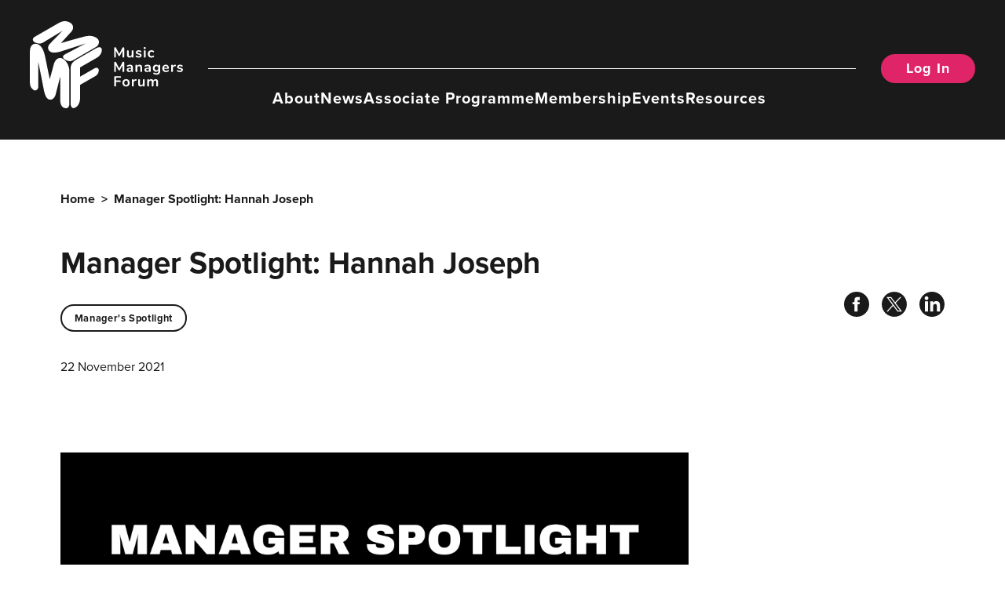

--- FILE ---
content_type: text/html; charset=UTF-8
request_url: https://themmf.net/interview/manager-spotlight-hannah-joseph/?filter=mmf-updates
body_size: 39730
content:
 <!doctype html>
<html lang="en-US">
<head>
	<meta charset="UTF-8">
	<meta name="viewport" content="width=device-width, initial-scale=1">
	<link rel="profile" href="https://gmpg.org/xfn/11">
	<link rel="icon" type="image/png" sizes="32x32" href="https://themmf.net/wp-content/themes/honeycomb/assets/favicons/favicon-32x32.png">
	<link rel="icon" type="image/png" sizes="16x16" href="https://themmf.net/wp-content/themes/honeycomb/assets/favicons/favicon-16x16.png">
	<link rel="manifest" href="https://themmf.net/wp-content/themes/honeycomb/assets/favicons/site.webmanifest">
	<link rel="mask-icon" href="https://themmf.net/wp-content/themes/honeycomb/assets/favicons/safari-pinned-tab.svg" color="#5bbad5">
	<meta name="msapplication-TileColor" content="#da532c">
	<meta name="theme-color" content="#ffffff">
	<link rel="stylesheet" href="https://use.typekit.net/gox6isd.css">
	<meta property="og:title" content="Manager Spotlight: Hannah Joseph | Music Managers Forum" />
	<meta property="og:image" content="https://themmf.net/wp-content/themes/honeycomb/assets/OGImage.jpg" />
	<meta name="description" content="We are the largest representative body of music management in the world. Educate, innovate and advocate"/>
	<!-- Google Tag Manager -->
	<script>(function(w,d,s,l,i){w[l]=w[l]||[];w[l].push({'gtm.start':
	new Date().getTime(),event:'gtm.js'});var f=d.getElementsByTagName(s)[0],
	j=d.createElement(s),dl=l!='dataLayer'?'&l='+l:'';j.async=true;j.src=
	'https://www.googletagmanager.com/gtm.js?id='+i+dl;f.parentNode.insertBefore(j,f);
	})(window,document,'script','dataLayer','GTM-5ZBHD33Q');</script>
	<!-- End Google Tag Manager -->
	<meta name='robots' content='index, follow, max-image-preview:large, max-snippet:-1, max-video-preview:-1' />
<script id="cookieyes" type="text/javascript" src="https://cdn-cookieyes.com/client_data/497589e3ce1f06241d433a8b/script.js"></script>
	<!-- This site is optimized with the Yoast SEO plugin v25.6 - https://yoast.com/wordpress/plugins/seo/ -->
	<title>Manager Spotlight: Hannah Joseph - Music Managers Forum (MMF)</title>
	<meta name="description" content="We are the largest representative body of music management in the world. Educate, innovate and advocate" />
	<link rel="canonical" href="https://themmf.net/interview/manager-spotlight-hannah-joseph/" />
	<meta property="og:locale" content="en_US" />
	<meta property="og:type" content="article" />
	<meta property="og:title" content="Manager Spotlight: Hannah Joseph - Music Managers Forum (MMF)" />
	<meta property="og:description" content="We are the largest representative body of music management in the world. Educate, innovate and advocate" />
	<meta property="og:url" content="https://themmf.net/interview/manager-spotlight-hannah-joseph/" />
	<meta property="og:site_name" content="Music Managers Forum (MMF)" />
	<meta property="article:publisher" content="https://www.facebook.com/themmf" />
	<meta property="article:modified_time" content="2024-10-07T11:41:25+00:00" />
	<meta property="og:image" content="https://themmf.net/wp-content/uploads/2021/11/Website-Format-45-2024-10-07T124101.655.png" />
	<meta property="og:image:width" content="1350" />
	<meta property="og:image:height" content="1080" />
	<meta property="og:image:type" content="image/png" />
	<meta name="twitter:card" content="summary_large_image" />
	<meta name="twitter:site" content="@MMFUK" />
	<meta name="twitter:label1" content="Est. reading time" />
	<meta name="twitter:data1" content="3 minutes" />
	<script type="application/ld+json" class="yoast-schema-graph">{"@context":"https://schema.org","@graph":[{"@type":"WebPage","@id":"https://themmf.net/interview/manager-spotlight-hannah-joseph/","url":"https://themmf.net/interview/manager-spotlight-hannah-joseph/","name":"Manager Spotlight: Hannah Joseph - Music Managers Forum (MMF)","isPartOf":{"@id":"https://www.themmf.net/#website"},"primaryImageOfPage":{"@id":"https://themmf.net/interview/manager-spotlight-hannah-joseph/#primaryimage"},"image":{"@id":"https://themmf.net/interview/manager-spotlight-hannah-joseph/#primaryimage"},"thumbnailUrl":"https://themmf.net/wp-content/uploads/2021/11/Website-Format-45-2024-10-07T124101.655.png","datePublished":"2021-11-22T12:49:56+00:00","dateModified":"2024-10-07T11:41:25+00:00","description":"We are the largest representative body of music management in the world. Educate, innovate and advocate","breadcrumb":{"@id":"https://themmf.net/interview/manager-spotlight-hannah-joseph/#breadcrumb"},"inLanguage":"en-US","potentialAction":[{"@type":"ReadAction","target":["https://themmf.net/interview/manager-spotlight-hannah-joseph/"]}]},{"@type":"ImageObject","inLanguage":"en-US","@id":"https://themmf.net/interview/manager-spotlight-hannah-joseph/#primaryimage","url":"https://themmf.net/wp-content/uploads/2021/11/Website-Format-45-2024-10-07T124101.655.png","contentUrl":"https://themmf.net/wp-content/uploads/2021/11/Website-Format-45-2024-10-07T124101.655.png","width":1350,"height":1080},{"@type":"BreadcrumbList","@id":"https://themmf.net/interview/manager-spotlight-hannah-joseph/#breadcrumb","itemListElement":[{"@type":"ListItem","position":1,"name":"Home","item":"https://www.themmf.net/"},{"@type":"ListItem","position":2,"name":"Manager Spotlight: Hannah Joseph"}]},{"@type":"WebSite","@id":"https://www.themmf.net/#website","url":"https://www.themmf.net/","name":"Music Managers Forum (MMF)","description":"We are the largest representative body of music management in the world. Educate, innovate and advocate","publisher":{"@id":"https://www.themmf.net/#organization"},"potentialAction":[{"@type":"SearchAction","target":{"@type":"EntryPoint","urlTemplate":"https://www.themmf.net/?s={search_term_string}"},"query-input":{"@type":"PropertyValueSpecification","valueRequired":true,"valueName":"search_term_string"}}],"inLanguage":"en-US"},{"@type":"Organization","@id":"https://www.themmf.net/#organization","name":"Music Managers Forum (MMF)","url":"https://www.themmf.net/","logo":{"@type":"ImageObject","inLanguage":"en-US","@id":"https://www.themmf.net/#/schema/logo/image/","url":"https://themmf.net/wp-content/uploads/2024/04/MMF-Logo-FULL-res-copy.png","contentUrl":"https://themmf.net/wp-content/uploads/2024/04/MMF-Logo-FULL-res-copy.png","width":420,"height":510,"caption":"Music Managers Forum (MMF)"},"image":{"@id":"https://www.themmf.net/#/schema/logo/image/"},"sameAs":["https://www.facebook.com/themmf","https://x.com/MMFUK","https://www.instagram.com/mmf_uk"]}]}</script>
	<!-- / Yoast SEO plugin. -->


<link rel="alternate" type="application/rss+xml" title="Music Managers Forum (MMF) &raquo; Feed" href="https://themmf.net/feed/" />
<link rel="alternate" type="application/rss+xml" title="Music Managers Forum (MMF) &raquo; Comments Feed" href="https://themmf.net/comments/feed/" />
<script>
window._wpemojiSettings = {"baseUrl":"https:\/\/s.w.org\/images\/core\/emoji\/15.0.3\/72x72\/","ext":".png","svgUrl":"https:\/\/s.w.org\/images\/core\/emoji\/15.0.3\/svg\/","svgExt":".svg","source":{"concatemoji":"https:\/\/themmf.net\/wp-includes\/js\/wp-emoji-release.min.js?ver=6.6.2"}};
/*! This file is auto-generated */
!function(i,n){var o,s,e;function c(e){try{var t={supportTests:e,timestamp:(new Date).valueOf()};sessionStorage.setItem(o,JSON.stringify(t))}catch(e){}}function p(e,t,n){e.clearRect(0,0,e.canvas.width,e.canvas.height),e.fillText(t,0,0);var t=new Uint32Array(e.getImageData(0,0,e.canvas.width,e.canvas.height).data),r=(e.clearRect(0,0,e.canvas.width,e.canvas.height),e.fillText(n,0,0),new Uint32Array(e.getImageData(0,0,e.canvas.width,e.canvas.height).data));return t.every(function(e,t){return e===r[t]})}function u(e,t,n){switch(t){case"flag":return n(e,"\ud83c\udff3\ufe0f\u200d\u26a7\ufe0f","\ud83c\udff3\ufe0f\u200b\u26a7\ufe0f")?!1:!n(e,"\ud83c\uddfa\ud83c\uddf3","\ud83c\uddfa\u200b\ud83c\uddf3")&&!n(e,"\ud83c\udff4\udb40\udc67\udb40\udc62\udb40\udc65\udb40\udc6e\udb40\udc67\udb40\udc7f","\ud83c\udff4\u200b\udb40\udc67\u200b\udb40\udc62\u200b\udb40\udc65\u200b\udb40\udc6e\u200b\udb40\udc67\u200b\udb40\udc7f");case"emoji":return!n(e,"\ud83d\udc26\u200d\u2b1b","\ud83d\udc26\u200b\u2b1b")}return!1}function f(e,t,n){var r="undefined"!=typeof WorkerGlobalScope&&self instanceof WorkerGlobalScope?new OffscreenCanvas(300,150):i.createElement("canvas"),a=r.getContext("2d",{willReadFrequently:!0}),o=(a.textBaseline="top",a.font="600 32px Arial",{});return e.forEach(function(e){o[e]=t(a,e,n)}),o}function t(e){var t=i.createElement("script");t.src=e,t.defer=!0,i.head.appendChild(t)}"undefined"!=typeof Promise&&(o="wpEmojiSettingsSupports",s=["flag","emoji"],n.supports={everything:!0,everythingExceptFlag:!0},e=new Promise(function(e){i.addEventListener("DOMContentLoaded",e,{once:!0})}),new Promise(function(t){var n=function(){try{var e=JSON.parse(sessionStorage.getItem(o));if("object"==typeof e&&"number"==typeof e.timestamp&&(new Date).valueOf()<e.timestamp+604800&&"object"==typeof e.supportTests)return e.supportTests}catch(e){}return null}();if(!n){if("undefined"!=typeof Worker&&"undefined"!=typeof OffscreenCanvas&&"undefined"!=typeof URL&&URL.createObjectURL&&"undefined"!=typeof Blob)try{var e="postMessage("+f.toString()+"("+[JSON.stringify(s),u.toString(),p.toString()].join(",")+"));",r=new Blob([e],{type:"text/javascript"}),a=new Worker(URL.createObjectURL(r),{name:"wpTestEmojiSupports"});return void(a.onmessage=function(e){c(n=e.data),a.terminate(),t(n)})}catch(e){}c(n=f(s,u,p))}t(n)}).then(function(e){for(var t in e)n.supports[t]=e[t],n.supports.everything=n.supports.everything&&n.supports[t],"flag"!==t&&(n.supports.everythingExceptFlag=n.supports.everythingExceptFlag&&n.supports[t]);n.supports.everythingExceptFlag=n.supports.everythingExceptFlag&&!n.supports.flag,n.DOMReady=!1,n.readyCallback=function(){n.DOMReady=!0}}).then(function(){return e}).then(function(){var e;n.supports.everything||(n.readyCallback(),(e=n.source||{}).concatemoji?t(e.concatemoji):e.wpemoji&&e.twemoji&&(t(e.twemoji),t(e.wpemoji)))}))}((window,document),window._wpemojiSettings);
</script>
<style id='wp-emoji-styles-inline-css'>

	img.wp-smiley, img.emoji {
		display: inline !important;
		border: none !important;
		box-shadow: none !important;
		height: 1em !important;
		width: 1em !important;
		margin: 0 0.07em !important;
		vertical-align: -0.1em !important;
		background: none !important;
		padding: 0 !important;
	}
</style>
<link rel='stylesheet' id='wp-block-library-css' href='https://themmf.net/wp-includes/css/dist/block-library/style.min.css?ver=6.6.2' media='all' />
<style id='classic-theme-styles-inline-css'>
/*! This file is auto-generated */
.wp-block-button__link{color:#fff;background-color:#32373c;border-radius:9999px;box-shadow:none;text-decoration:none;padding:calc(.667em + 2px) calc(1.333em + 2px);font-size:1.125em}.wp-block-file__button{background:#32373c;color:#fff;text-decoration:none}
</style>
<link rel='stylesheet' id='honeycomb-style-css' href='https://themmf.net/wp-content/themes/honeycomb/style.css?ver=1.1.0' media='all' />
<link rel='stylesheet' id='swiper-style-css' href='https://themmf.net/wp-content/themes/honeycomb/css/swiper-bundle.min.css?ver=1.1.0' media='all' />
<link rel="https://api.w.org/" href="https://themmf.net/wp-json/" /><link rel="alternate" title="JSON" type="application/json" href="https://themmf.net/wp-json/wp/v2/interview/53375" /><link rel="EditURI" type="application/rsd+xml" title="RSD" href="https://themmf.net/xmlrpc.php?rsd" />
<meta name="generator" content="WordPress 6.6.2" />
<link rel='shortlink' href='https://themmf.net/?p=53375' />
<link rel="alternate" title="oEmbed (JSON)" type="application/json+oembed" href="https://themmf.net/wp-json/oembed/1.0/embed?url=https%3A%2F%2Fthemmf.net%2Finterview%2Fmanager-spotlight-hannah-joseph%2F" />
<link rel="alternate" title="oEmbed (XML)" type="text/xml+oembed" href="https://themmf.net/wp-json/oembed/1.0/embed?url=https%3A%2F%2Fthemmf.net%2Finterview%2Fmanager-spotlight-hannah-joseph%2F&#038;format=xml" />
<meta name="csrf-token" content="0ab88abf6b" /><link rel="icon" href="https://themmf.net/wp-content/uploads/2023/09/cropped-mmfsvg-32x32.png" sizes="32x32" />
<link rel="icon" href="https://themmf.net/wp-content/uploads/2023/09/cropped-mmfsvg-192x192.png" sizes="192x192" />
<link rel="apple-touch-icon" href="https://themmf.net/wp-content/uploads/2023/09/cropped-mmfsvg-180x180.png" />
<meta name="msapplication-TileImage" content="https://themmf.net/wp-content/uploads/2023/09/cropped-mmfsvg-270x270.png" />
</head>
<body data-rsssl=1 class="interview-template-default single single-interview postid-53375 no-sidebar">
<!-- Google Tag Manager (noscript) -->
<noscript><iframe src="https://www.googletagmanager.com/ns.html?id=GTM-5ZBHD33Q"
height="0" width="0" style="display:none;visibility:hidden"></iframe></noscript>
<!-- End Google Tag Manager (noscript) -->
<div id="page" class="site">
	<a class="skip-link screen-reader-text" href="#primary">Skip to content</a>
	<header id="masthead" class="site-header">
		<div class="site-branding">
			<a href="/" class ="mobile_logo"><span class="screen-reader-text">Music Managers Forum</span><svg width="333" height="402" viewBox="0 0 333 402" fill="none" xmlns="http://www.w3.org/2000/svg">
<path d="M91.8 267.5C92 267.5 92.1 267.4 92.1 267.2C92.3 266.6 92.4 266.1 92.6 265.5C93.9 260.8 95.1 256 96.4 251.3C97.5 247.3 98.6 243.3 99.7 239.3C100.8 235.3 101.8 231.3 102.9 227.3C103.6 224.6 104.4 221.9 105.1 219.1C106.3 214.4 107.6 209.8 108.9 205.2C109.7 202.4 110.5 199.4 111.2 196.6C111.6 195.1 112.2 193.6 112.8 192.2C114 189.4 115.3 186.6 116.9 184.1C118.3 181.8 120 179.7 121.9 177.8C124.3 175.3 127 173.3 130.1 171.8C132.2 170.8 134.3 170.2 136.5 169.9C136.6 169.9 136.7 169.9 136.8 169.8C138.9 169.6 141 169.7 143.1 170C145 170.3 146.9 170.9 148.7 171.7C151.4 172.8 153.8 174.2 156.1 175.9C159 178 161.6 180.4 164 183C167.7 187.1 170.8 191.5 173.4 196.4C176.2 201.6 178.3 207 179.7 212.7C180.5 215.6 181.1 218.5 181.4 221.5C181.7 223.3 181.9 225.1 181.9 226.9C182 228.3 182 229.8 182 231.2V381.5C182 385.6 181.1 389.5 179.3 393.2C178.5 394.9 177.4 396.4 176.2 397.7C174.9 399.1 173.4 400.2 171.7 400.9C170.4 401.4 169 401.7 167.6 401.7C166 401.7 164.6 401.6 163.1 401.4C158.6 400.8 154.4 399.1 150.9 396.1C149.2 394.7 147.8 393 146.6 391.1C145.1 388.8 143.9 386.3 143 383.7C142 380.7 141.3 377.5 140.9 374.4C140.6 372.6 140.4 370.8 140.3 369C140.2 366.9 140 364.8 140 362.7V257.7C140 257.3 140 256.9 139.9 256.5L139.8 256.4C139.7 256.4 139.6 256.4 139.6 256.5C139.5 257 139.3 257.5 139.1 257.9C138.1 261.8 137.2 265.6 136.2 269.5C135.4 272.9 134.5 276.3 133.6 279.7C132.9 282.5 132.2 285.3 131.5 288C130.5 292 129.5 296 128.5 300C127.5 304.1 126.4 308.3 125.3 312.4C124.2 316.7 123.1 321.1 122 325.5C121.2 328.9 120.3 332.3 119.4 335.7C118.4 339.6 117 343.5 115.1 347C113.7 349.7 112.1 352.2 110 354.4C107.9 356.7 105.5 358.5 102.7 359.9C100.4 360.9 98.1 361.6 95.6 361.8C95.1 361.9 94.5 361.9 94 361.9C90 362 86.4 360.7 83.1 358.4C81.2 357 79.5 355.4 78 353.5C76.5 351.6 75.2 349.6 74 347.5C72 343.9 70.4 340 69 336.1C67.6 332.2 66.5 328.1 65.7 324.1C65.3 322.4 65 320.6 64.7 318.9C64.2 316.4 63.7 313.9 63.2 311.5C62.5 307.9 61.8 304.3 61.1 300.8C60.2 296.1 59.2 291.5 58.3 286.9C57.5 282.9 56.7 278.9 55.9 274.9C54.9 270 54 265.3 53.1 260.4C52.5 257.2 51.8 254 51.2 250.8C50.4 246.8 49.6 242.8 48.8 238.8C48 234.8 47.2 230.8 46.4 226.8C45.8 223.4 45.1 220.1 44.4 216.8C43.6 212.8 42.8 208.7 42 204.7C41 199.8 40.1 194.9 39.1 190C39 189.8 39 189.7 38.9 189.5C38.9 189.4 38.8 189.4 38.7 189.4V300.8C38.7 303.3 38.4 305.7 37.6 308.1C36.8 310.4 35.7 312.6 34.1 314.4C33 315.7 31.7 316.7 30.3 317.6C28.9 318.4 27.4 318.9 25.8 319.1C23.9 319.3 22.1 319.2 20.3 318.6C18.7 318.1 17.1 317.3 15.8 316.3C13.5 314.7 11.4 312.9 9.5 310.9C6.8 307.9 4.6 304.6 3.2 300.9C2.4 298.8 1.7 296.6 1.3 294.4C0.8 292.1 0.5 289.7 0.3 287.4C0.2 285.3 0.1 283.3 0 281.2V280.1C0.2 244.2 0.2 208.6 0.2 172.9V138C0.2 136.3 0.3 134.6 0.5 132.9C0.6 131.2 0.9 129.5 1.2 127.8C2 123.8 3.3 119.9 5.3 116.3C6.7 113.9 8.3 111.7 10.4 109.8C13.4 107 16.8 105.1 20.8 104.4C22.2 104.1 23.5 104 24.9 104C32 104 38.4 106.3 44.1 110.5C47.5 113 50.4 116.1 52.9 119.4C54.8 122 56.6 124.7 58.1 127.6C60.5 132 62.4 136.7 64.2 141.4C65.6 145.5 66.9 149.6 68 153.8C68.8 157 69.5 160.1 70.1 163.3C70.5 165.1 70.9 166.9 71.2 168.7C71.8 171.7 72.4 174.7 73.1 177.6C73.6 180.3 74.2 182.9 74.7 185.6C75.2 187.9 75.7 190.1 76.1 192.4C76.7 195.1 77.3 197.8 77.8 200.6C78.4 203.4 78.9 206.1 79.5 208.9C80.1 212.1 80.8 215.2 81.5 218.5C82.1 221.8 82.9 225.1 83.5 228.4C84.4 232.8 85.3 237.3 86.3 241.7C86.9 244.7 87.5 247.7 88.2 250.8C88.9 254.4 89.7 258 90.4 261.5C90.8 263.2 91.1 265 91.4 266.7C91.7 267 91.8 267.2 91.8 267.5Z" fill="white"/>
<path d="M151.1 44C151 44 151 43.9 150.9 43.9C150.6 44 150.4 44.1 150.3 44.2C148 45.6 145.6 47 143.2 48.5C135.7 53 128.2 57.6 120.7 62.2C112.5 67.2 104.3 72.2 96.1 77.2C88.7 81.7 81.3 86.2 73.9 90.7C70 93 66.2 95.4 62.3 97.8C60.2 99.1 57.9 100.3 55.5 101.2C53 102.2 50.4 102.8 47.7 103.1C46 103.3 44.1 103.4 42.4 103.3C40.9 103.2 39.4 103.1 38 102.8C36.5 102.5 35 102.2 33.5 101.8C29.8 100.8 26.2 99.3 22.9 97.4C21.3 96.5 19.8 95.5 18.4 94.2C17.4 93.3 16.5 92.2 15.7 91C14.6 89.3 14 87.4 13.8 85.4C13.7 84.4 13.9 83.4 14.1 82.4C14.5 80.7 15.2 79.2 16.2 77.8C17.3 76.2 18.7 74.9 20.2 73.7C21.1 73 22 72.4 23 71.8C29.8 67.9 36.6 63.9 43.4 60C50.5 56.1 57.5 52 64.6 47.9C73.7 42.7 82.8 37.4 91.9 32.2C99.7 27.7 107.4 23.3 115.1 18.8C120.2 15.9 125.3 13 130.4 10.1C131.5 9.5 132.6 8.8 133.7 8.2C137.6 6.1 141.7 4.2 145.9 2.8C148.6 1.9 151.3 1.1 154.1 0.7C155.8 0.4 157.5 0.2 159.2 0.1C160.3 -7.45058e-09 161.4 0 162.4 0C165.1 0 167.8 0.3 170.5 0.9C174.9 1.8 179 3.4 183 5.5C185.2 6.7 187.3 8 189.4 9.4C191.4 10.8 193.2 12.5 194.7 14.5C197.1 17.6 198.5 21.1 199.1 25C199.7 29 199.4 33 198.2 36.9C197 40.9 195 44.5 192.2 47.6C191.4 48.6 190.5 49.5 189.7 50.4C188.1 52.1 186.7 53.8 185.1 55.5C183.7 57 182.4 58.5 181 60C179.4 61.8 177.8 63.6 176.1 65.4C174 67.7 171.8 70.1 169.8 72.4C168.5 73.8 167.1 75.3 165.9 76.7C164.7 78.1 163.2 79.6 162 81C160.7 82.4 159.5 83.8 158.2 85.2C156.1 87.5 154.1 89.7 152 92.1C150 94.3 148 96.5 146 98.7C145.4 99.3 144.8 100 144.3 100.6C144.2 100.7 144 100.9 144 101.1C144 101.2 144 101.2 144.1 101.3L144.2 101.4C144.5 101.3 144.8 101.3 145 101.2C148.6 100.1 152.3 99.1 155.9 98C160 96.8 164.1 95.6 168.2 94.4C173.7 92.8 179.3 91.2 184.8 89.6C192.1 87.5 199.3 85.5 206.5 83.4C212.3 81.8 218.2 80.2 224 78.5C230.1 76.8 236.2 75.2 242.3 73.6C244.4 73.1 246.4 72.6 248.5 72C250.3 71.5 252.1 71.1 253.9 70.6C256 70.1 258 69.7 260.2 69.3C261.9 69 263.7 68.7 265.4 68.5C266.5 68.4 267.5 68.3 268.6 68.2C269.1 68.1 269.7 68.1 270.2 68.1C271.7 68 273.2 68 274.7 67.9C275.3 67.9 275.9 67.9 276.6 68C277.8 68.1 279 68.1 280.2 68.1C283.8 68.4 287.3 68.9 290.7 69.7C294.2 70.5 297.6 71.7 300.8 73.2C303.5 74.4 306 75.9 308.4 77.6C310.6 79.2 312.6 81 314.2 83C316.3 85.6 317.7 88.5 318.5 91.7C319.1 94.3 319.2 96.9 318.9 99.5C318.2 104.7 316.1 109.2 312.7 113.2C311.1 115.1 309.1 116.8 307 118.3C306.5 118.6 306.1 118.9 305.6 119.1C305.3 119.2 305.1 119.4 304.8 119.6C296.9 124.2 288.9 128.8 281 133.4C271.4 139 261.8 144.5 252.3 150C240.4 156.9 228.5 163.7 216.6 170.6C211.3 173.6 206 176.8 200.7 179.8C199.1 180.8 197.4 181.6 195.6 182.3C193.2 183.3 190.7 184 188.1 184.3C186.4 184.5 184.8 184.6 183.1 184.5C179.9 184.3 176.6 183.7 173.5 182.6C169.5 181.2 165.7 179.4 162 177.2C160.4 176.2 158.9 175.1 157.5 173.8C156.3 172.6 155.3 171.4 154.5 170C153.6 168.3 153.1 166.5 153.2 164.6C153.3 163 153.8 161.5 154.6 160.1C155.4 158.7 156.5 157.5 157.8 156.4C159.2 155.2 160.6 154.3 162.2 153.4C166.5 151.1 170.8 148.9 175.1 146.6C178.7 144.7 182.2 142.8 185.7 141C188.5 139.5 191.3 138.1 194.1 136.6C198.2 134.4 202.4 132.2 206.6 130C210.3 128.1 214 126.1 217.7 124.1C220.5 122.6 223.3 121.1 226.1 119.6C229.6 117.7 233.2 115.9 236.7 114C240.3 112.1 244 110.2 247.5 108.2C250.3 106.7 253.1 105.3 255.9 103.8C256.1 103.7 256.4 103.5 256.5 103.4L256.6 103.3C256.5 103.2 256.5 103.2 256.5 103.2C255.7 103.5 254.9 103.7 254.2 103.9C249.4 105.5 244.6 107 239.8 108.6C235.9 109.9 232 111.2 228 112.4C223.1 114 218.2 115.6 213.4 117.1C209.2 118.5 205 119.8 200.8 121.2C197 122.4 193.3 123.7 189.5 124.8C184 126.5 178.6 128.4 173.1 130.1C167.8 131.8 162.4 133.5 157.1 135.3C153.2 136.6 149.2 137.8 145.2 139.1C141.7 140.2 138.1 141.2 134.5 142C131.2 142.8 127.8 143.4 124.5 143.9C122.5 144.2 120.5 144.4 118.5 144.5C115.3 144.8 112.1 144.8 108.9 144.6C107.3 144.5 105.7 144.3 104.2 144C102.2 143.7 100.2 143.2 98.2 142.4C95.9 141.6 93.9 140.5 92 138.9C90.9 138 89.9 136.9 89 135.7C87.4 133.4 86.1 131 85.3 128.4C84.5 125.6 84.3 122.8 84.7 119.9C85.2 116.6 86.3 113.6 87.9 110.7C89.5 107.9 91.4 105.4 93.6 103.1C96.5 100.1 99.5 97.1 102.4 94.1C106.4 90 110.4 85.9 114.5 81.7C117.9 78.2 121.4 74.7 124.7 71.2C128.1 67.7 131.6 64.2 134.9 60.7C138.7 56.8 142.5 52.9 146.4 49C147.8 47.6 149.1 46.2 150.5 44.8C150.6 44.5 150.9 44.3 151.1 44Z" fill="white"/>
<path d="M187.9 299V219.7C187.9 218.7 187.9 217.7 188 216.7C188.1 216.2 188 215.7 188.1 215.3C188.4 210.8 189.3 206.5 190.9 202.3C192.4 198.4 194.5 194.7 197.2 191.4C199.8 188.2 202.8 185.4 206.2 182.9C209.3 180.6 212.5 178.5 215.9 176.6C220.8 173.8 225.7 170.9 230.7 168.1C241.1 162.1 251.6 156.1 262 150C269.6 145.6 277.2 141.3 284.8 136.9C290.7 133.5 296.6 130.1 302.5 126.7C303.7 126 305 125.3 306.2 124.6C308.5 123.2 311 122.1 313.5 121.4C315.2 120.8 317 120.4 318.8 120.2C320.7 120 322.6 120.1 324.4 120.6C326 121.1 327.3 121.7 328.5 122.8C329.6 123.8 330.4 125.1 331 126.6C331.4 127.6 331.6 128.7 331.8 129.8C332.1 131.7 332.1 133.7 331.9 135.6C331.7 137.5 331.4 139.5 331 141.4C330.3 144.4 329.2 147.2 327.8 149.9C325.3 154.6 322 158.6 318.2 162.1C316 164.1 313.7 166 311.1 167.5C309.9 168.3 308.6 169 307.3 169.7C299.4 174.2 291.5 178.8 283.6 183.4C274.4 188.7 265.2 194 256 199.3C248.6 203.6 241.1 207.8 233.7 212.1C233.1 212.5 232.4 212.9 231.8 213.3C231.6 213.4 231.5 213.6 231.5 213.8V255C231.5 255.3 231.6 255.6 231.6 256C231.6 256.1 231.7 256.1 231.7 256.1C231.9 256 232 256 232.2 255.9C233.5 255.2 234.8 254.4 236.1 253.7C242.5 250 249 246.3 255.4 242.6C264.2 237.5 273 232.4 281.8 227.4C287 224.4 292.4 221.3 297.6 218.3C299.7 217.1 302 216.2 304.4 215.8C306.2 215.5 308 215.3 309.8 215.7C311.2 216 312.5 216.4 313.6 217.2C314.6 217.9 315.5 218.9 316.1 220C316.6 221 317 222.1 317.3 223.2C317.7 225.1 317.8 227 317.6 228.9C317.5 229.9 317.5 230.9 317.3 231.9C316.5 237.4 314.5 242.3 310.8 246.6C309.4 248.2 307.9 249.6 306.2 250.9C304.5 252.3 302.6 253.5 300.6 254.6C295.5 257.5 290.5 260.4 285.4 263.3C277.8 267.7 270.2 272.1 262.5 276.4C253.8 281.4 245.1 286.4 236.4 291.4C235 292.2 233.5 293.1 232.1 293.9C232 294 231.8 294.1 231.6 294.2C231.4 294.3 231.4 294.4 231.4 294.6V355.5C231.4 358.5 231.2 361.6 230.8 364.6C230.2 369.5 229 374.2 227.1 378.7C225.4 382.9 223.1 386.8 220.1 390.3C216.7 394.2 212.7 397.4 207.9 399.6C206.6 400.2 205.2 400.7 203.8 401C202 401.4 200.2 401.5 198.3 400.9C196.7 400.4 195.4 399.7 194.2 398.6C193.2 397.6 192.3 396.5 191.6 395.3C190.4 393.3 189.7 391.2 189.1 389C188.5 386.7 188.1 384.3 187.9 381.9C187.8 380.8 187.8 379.8 187.8 378.7C187.9 352.1 187.9 325.5 187.9 299Z" fill="white"/>
</svg>
</a>
			<a href="/" class ="desktop_logo"><span class="screen-reader-text">Music Managers Forum</span><svg id="Layer_1" data-name="Layer 1" xmlns="http://www.w3.org/2000/svg" viewBox="0 0 705.725 402.009"><defs><style>.cls-1{fill:#fff;stroke-width:0}</style></defs><path class="cls-1" d="M91.616 267.79c.194 0 .259-.13.324-.259.194-.582.323-1.1.453-1.683 1.295-4.727 2.525-9.518 3.82-14.244l3.302-12.043c1.1-4.014 2.136-7.964 3.237-11.978.712-2.72 1.49-5.439 2.202-8.158 1.23-4.662 2.525-9.259 3.755-13.92.777-2.85 1.554-5.763 2.33-8.612.39-1.489.972-2.978 1.555-4.402 1.165-2.85 2.525-5.569 4.144-8.094a36.042 36.042 0 0 1 4.985-6.28c2.396-2.46 5.115-4.468 8.223-5.957a22.874 22.874 0 0 1 6.41-1.942c.13 0 .194 0 .323-.065a25.52 25.52 0 0 1 6.28.194c1.943.324 3.82.907 5.634 1.684 2.654 1.1 5.115 2.525 7.445 4.208 2.914 2.072 5.504 4.468 7.9 7.122 3.69 4.08 6.798 8.547 9.388 13.403 2.784 5.18 4.856 10.618 6.345 16.251a68.316 68.316 0 0 1 1.748 8.806c.259 1.812.453 3.625.518 5.373.065 1.425.13 2.914.13 4.338v150.276c0 4.08-.907 7.964-2.72 11.655a20.085 20.085 0 0 1-3.108 4.532c-1.295 1.36-2.784 2.46-4.532 3.172-1.295.518-2.72.842-4.144.842-1.553 0-3.043-.065-4.532-.259-4.532-.647-8.676-2.266-12.172-5.31-1.684-1.424-3.108-3.107-4.338-4.985-1.49-2.33-2.655-4.79-3.561-7.445-1.036-3.044-1.684-6.151-2.137-9.26a75.673 75.673 0 0 1-.582-5.373c-.13-2.072-.26-4.209-.26-6.28V258.143c0-.389 0-.777-.064-1.165l-.065-.065c-.065 0-.194 0-.194.065-.13.453-.324.97-.453 1.424-.972 3.885-1.943 7.705-2.914 11.59-.842 3.431-1.748 6.798-2.59 10.23-.712 2.784-1.424 5.568-2.136 8.287-1.036 4.014-2.007 7.964-3.043 11.978-1.036 4.144-2.137 8.287-3.173 12.431-1.1 4.338-2.201 8.676-3.302 13.079-.842 3.432-1.748 6.798-2.59 10.23-1.036 3.95-2.396 7.77-4.273 11.33-1.425 2.655-3.043 5.18-5.05 7.446-2.072 2.266-4.468 4.144-7.252 5.504a22.458 22.458 0 0 1-7.057 1.942c-.518.065-1.101.13-1.62.13-4.013.064-7.64-1.166-10.876-3.497-1.943-1.36-3.561-3.043-5.05-4.856a45.696 45.696 0 0 1-4.015-5.956c-2.007-3.626-3.626-7.51-4.985-11.396a97.472 97.472 0 0 1-3.303-12.042c-.388-1.749-.712-3.497-1.035-5.18-.518-2.46-.972-4.986-1.49-7.446-.712-3.561-1.424-7.187-2.136-10.748-.907-4.662-1.878-9.323-2.784-13.92-.777-4.015-1.62-8.029-2.396-12.043-.971-4.856-1.878-9.647-2.849-14.503a499.961 499.961 0 0 1-1.877-9.583c-.777-4.014-1.62-8.028-2.396-12.042-.777-4.015-1.554-8.029-2.396-12.043a550.336 550.336 0 0 0-2.007-10.036c-.777-4.014-1.618-8.093-2.395-12.107-.971-4.921-1.943-9.777-2.914-14.698-.065-.194-.13-.324-.194-.518 0-.065-.13-.065-.194-.065V301.33c0 2.46-.324 4.92-1.101 7.251-.777 2.331-1.878 4.468-3.496 6.345-1.101 1.295-2.396 2.331-3.82 3.173-1.425.777-2.914 1.295-4.532 1.49-1.878.193-3.691.064-5.504-.519a16.518 16.518 0 0 1-4.532-2.266c-2.331-1.554-4.403-3.367-6.345-5.439-2.72-2.978-4.856-6.28-6.345-10.035a39.759 39.759 0 0 1-1.943-6.54 64.807 64.807 0 0 1-.97-6.992c-.13-2.072-.195-4.144-.325-6.151v-1.101c.195-35.87.195-71.544.195-107.22v-34.898c0-1.683.13-3.367.323-5.115.13-1.683.389-3.367.713-5.05.841-4.014 2.136-7.899 4.143-11.525 1.36-2.395 2.979-4.597 5.05-6.54 2.979-2.783 6.41-4.66 10.425-5.438 1.36-.259 2.719-.388 4.079-.388 7.122 0 13.532 2.266 19.23 6.474 3.366 2.525 6.28 5.568 8.805 8.935 1.942 2.59 3.69 5.31 5.18 8.158 2.395 4.403 4.338 9.065 6.086 13.791a160.351 160.351 0 0 1 3.755 12.367c.842 3.172 1.49 6.345 2.137 9.517.388 1.813.777 3.626 1.1 5.439.648 2.978 1.23 5.957 1.878 8.935.518 2.655 1.1 5.31 1.619 7.964.453 2.266.97 4.532 1.424 6.798.583 2.72 1.165 5.439 1.683 8.158.583 2.784 1.101 5.504 1.684 8.288.647 3.172 1.295 6.345 2.007 9.582.647 3.302 1.36 6.604 2.007 9.906.906 4.403 1.813 8.87 2.784 13.273.648 3.043 1.23 6.022 1.878 9.065.712 3.56 1.489 7.187 2.201 10.748.389 1.748.712 3.496 1.036 5.18.065.388.13.582.194.841Z"/><path class="cls-1" d="M150.859 44.286c-.065 0-.13-.064-.195-.064-.258.13-.453.194-.647.323-2.33 1.425-4.726 2.85-7.057 4.274a4164.988 4164.988 0 0 0-22.467 13.661c-8.223 4.986-16.381 9.97-24.604 14.956-7.38 4.468-14.762 9-22.208 13.468-3.884 2.33-7.704 4.726-11.59 7.057-2.136 1.295-4.402 2.46-6.798 3.367a32.538 32.538 0 0 1-7.77 1.942 36.398 36.398 0 0 1-5.308.194c-1.49-.064-2.979-.194-4.403-.453a55.08 55.08 0 0 1-4.468-.971 49.026 49.026 0 0 1-10.618-4.403c-1.619-.906-3.108-1.942-4.468-3.237-1.035-.906-1.877-2.007-2.654-3.173a12.225 12.225 0 0 1-1.943-5.568c-.064-1.036.065-2.007.26-3.043a12.883 12.883 0 0 1 2.071-4.597c1.101-1.619 2.46-2.914 4.015-4.079.906-.712 1.813-1.295 2.784-1.878l20.395-11.848c7.057-3.95 14.115-8.029 21.172-12.108 9.064-5.244 18.194-10.489 27.258-15.733 7.77-4.467 15.474-8.935 23.244-13.402l15.345-8.741c1.1-.648 2.201-1.295 3.302-1.878 3.95-2.136 7.964-4.014 12.172-5.438 2.655-.907 5.374-1.684 8.158-2.137 1.684-.324 3.367-.518 5.05-.648 1.101-.064 2.202-.13 3.238-.13 2.719 0 5.438.325 8.093.907 4.403.907 8.546 2.525 12.496 4.597a64.936 64.936 0 0 1 6.41 3.885c2.007 1.425 3.82 3.108 5.309 5.05 2.396 3.108 3.82 6.604 4.403 10.49.582 4.014.259 8.028-.907 11.913-1.23 4.014-3.237 7.575-5.956 10.747-.842.972-1.684 1.878-2.526 2.785-1.553 1.683-3.043 3.366-4.597 5.05l-4.079 4.467a370.878 370.878 0 0 1-4.92 5.374c-2.137 2.331-4.274 4.662-6.345 6.993-1.295 1.424-2.655 2.913-3.95 4.338s-2.654 2.913-3.95 4.338c-1.294 1.424-2.524 2.784-3.82 4.208a655.879 655.879 0 0 0-6.215 6.863c-2.007 2.202-4.014 4.403-5.957 6.604l-1.748 1.943c-.13.13-.259.259-.323.453 0 .065 0 .13.064.194l.065.065c.26-.065.583-.13.842-.194 3.626-1.1 7.316-2.137 10.942-3.237 4.08-1.23 8.223-2.396 12.302-3.561a1594.01 1594.01 0 0 1 16.575-4.792c7.251-2.072 14.503-4.143 21.69-6.15l17.481-4.857a950.752 950.752 0 0 1 18.259-4.856l6.215-1.553c1.813-.454 3.561-.907 5.374-1.36 2.072-.518 4.144-.907 6.28-1.295a73.227 73.227 0 0 1 5.245-.777c1.1-.13 2.137-.194 3.237-.324.518-.064 1.101-.13 1.62-.13l4.531-.193c.583 0 1.23 0 1.878.064 1.165.065 2.395.065 3.56.13 3.562.259 7.058.777 10.49 1.618a54.797 54.797 0 0 1 10.1 3.497c2.655 1.23 5.18 2.719 7.64 4.402 2.202 1.554 4.209 3.367 5.827 5.44a22.235 22.235 0 0 1 4.274 8.675c.582 2.59.712 5.18.388 7.77-.712 5.18-2.849 9.712-6.215 13.661-1.62 1.943-3.561 3.626-5.698 5.05-.453.324-.907.583-1.425.842-.259.13-.518.259-.777.453-7.899 4.597-15.862 9.194-23.761 13.791-9.583 5.568-19.165 11.072-28.748 16.64l-35.74 20.59c-5.309 3.042-10.618 6.15-15.862 9.193a36.759 36.759 0 0 1-5.05 2.525c-2.396 1.036-4.921 1.684-7.511 2.007-1.684.195-3.302.324-4.986.195-3.237-.195-6.474-.842-9.582-1.878a54.615 54.615 0 0 1-11.46-5.439c-1.619-1.036-3.108-2.136-4.468-3.431-1.165-1.166-2.201-2.396-3.043-3.82-.906-1.684-1.424-3.496-1.295-5.439.13-1.619.648-3.108 1.425-4.532.841-1.424 1.942-2.59 3.172-3.69 1.36-1.166 2.85-2.137 4.403-2.979 4.273-2.266 8.611-4.532 12.884-6.798 3.561-1.878 7.123-3.756 10.619-5.633 2.784-1.49 5.568-2.914 8.352-4.403 4.144-2.201 8.288-4.403 12.496-6.604 3.69-1.942 7.446-3.95 11.137-5.892 2.784-1.49 5.632-2.978 8.417-4.467 3.496-1.878 7.057-3.69 10.553-5.569 3.626-1.942 7.252-3.82 10.813-5.762 2.784-1.49 5.568-2.914 8.352-4.403.194-.13.453-.259.648-.388l.064-.065c-.064-.065-.13-.13-.13-.065-.776.26-1.553.453-2.265.712l-14.374 4.662c-3.95 1.295-7.834 2.59-11.784 3.82-4.856 1.619-9.776 3.173-14.632 4.727l-12.626 4.079c-3.755 1.23-7.51 2.46-11.266 3.625-5.503 1.749-10.942 3.561-16.38 5.31-5.31 1.748-10.684 3.431-15.993 5.18-3.95 1.294-7.899 2.524-11.913 3.82a143.995 143.995 0 0 1-10.683 2.913 105.3 105.3 0 0 1-10.036 1.878c-2.007.259-4.014.518-6.021.647-3.238.259-6.41.259-9.647.13-1.62-.065-3.173-.324-4.727-.583a32.274 32.274 0 0 1-5.957-1.554c-2.266-.842-4.338-1.942-6.215-3.496a17.306 17.306 0 0 1-2.978-3.173c-1.62-2.266-2.914-4.662-3.69-7.316-.843-2.784-1.037-5.633-.648-8.482.453-3.302 1.553-6.28 3.172-9.194 1.554-2.784 3.496-5.31 5.698-7.64l8.805-9c4.015-4.144 8.029-8.223 12.108-12.366 3.431-3.497 6.863-6.993 10.23-10.49 3.431-3.496 6.863-6.992 10.23-10.488 3.82-3.885 7.64-7.834 11.46-11.72 1.36-1.424 2.72-2.783 4.079-4.208.453-.259.712-.453.906-.777ZM187.7 299.278v-79.314c0-1.036 0-2.007.129-3.043.064-.454 0-.972.064-1.425.324-4.467 1.23-8.805 2.785-13.014 1.489-3.95 3.625-7.575 6.28-10.877 2.59-3.237 5.633-6.022 9-8.482 3.107-2.33 6.345-4.403 9.712-6.345 4.92-2.849 9.841-5.698 14.762-8.482 10.424-6.021 20.913-12.043 31.337-18.064 7.575-4.403 15.15-8.74 22.79-13.144 5.892-3.366 11.784-6.798 17.676-10.165l3.69-2.136c2.332-1.36 4.792-2.46 7.317-3.238a25.112 25.112 0 0 1 5.31-1.165c1.877-.194 3.755-.13 5.632.388 1.554.454 2.914 1.101 4.08 2.202a9.495 9.495 0 0 1 2.46 3.82 13.37 13.37 0 0 1 .777 3.172c.259 1.943.323 3.885.129 5.828-.194 1.942-.453 3.884-.906 5.762-.713 2.978-1.813 5.762-3.238 8.482-2.46 4.662-5.762 8.676-9.582 12.237-2.202 2.007-4.532 3.885-7.057 5.439-1.23.777-2.46 1.489-3.756 2.2-7.899 4.533-15.798 9.13-23.697 13.662-9.194 5.31-18.388 10.554-27.582 15.863-7.445 4.274-14.891 8.547-22.272 12.82l-1.943 1.165c-.194.13-.259.26-.259.454v41.178c0 .324.065.648.065.971 0 .065.13.13.13.13.194-.065.323-.13.518-.194 1.294-.713 2.59-1.49 3.884-2.202 6.41-3.69 12.885-7.38 19.295-11.071 8.805-5.05 17.61-10.166 26.416-15.216 5.245-3.043 10.554-6.086 15.798-9.129a21.57 21.57 0 0 1 6.799-2.525c1.813-.324 3.56-.453 5.374-.13 1.36.26 2.654.713 3.82 1.49 1.035.712 1.877 1.683 2.525 2.784.518.97.906 2.072 1.165 3.172.389 1.878.453 3.82.324 5.698-.065 1.036-.13 2.007-.26 3.043-.776 5.504-2.848 10.424-6.474 14.698-1.36 1.618-2.914 3.043-4.597 4.338a42.227 42.227 0 0 1-5.633 3.69c-5.05 2.914-10.1 5.827-15.15 8.676-7.64 4.403-15.216 8.806-22.856 13.144-8.676 4.985-17.352 9.97-26.092 15.02-1.425.842-2.914 1.684-4.339 2.526-.129.065-.323.194-.453.259s-.194.194-.194.388v60.926c0 3.044-.194 6.087-.583 9.065-.647 4.856-1.812 9.582-3.69 14.115-1.748 4.208-4.014 8.093-6.993 11.59-3.366 3.949-7.445 7.057-12.172 9.323-1.295.647-2.655 1.1-4.079 1.424-1.813.389-3.626.453-5.503-.065-1.554-.453-2.914-1.23-4.144-2.33-1.036-.972-1.878-2.072-2.59-3.302-1.165-2.007-1.942-4.144-2.525-6.345a43.374 43.374 0 0 1-1.166-7.058c-.064-1.1-.129-2.136-.129-3.237-.13-26.352-.13-52.898-.13-79.444ZM433.824 121.451c.757.78 1.136 1.815 1.136 3.105v39.53c0 1.248-.357 2.227-1.069 2.939-.712.711-1.647 1.068-2.804 1.068-1.158 0-2.07-.357-2.738-1.068-.668-.712-1.002-1.691-1.002-2.938v-27.511l-11.351 21.5c-.534.98-1.114 1.704-1.736 2.171-.624.468-1.359.701-2.204.701-.846 0-1.58-.222-2.204-.668-.623-.444-1.201-1.178-1.736-2.203l-11.418-21.167v27.177c0 1.202-.345 2.17-1.035 2.904-.69.735-1.614 1.102-2.771 1.102-1.158 0-2.07-.357-2.738-1.068s-1.002-1.691-1.002-2.938v-39.53c0-1.291.368-2.326 1.102-3.106.735-.778 1.725-1.168 2.972-1.168 1.736 0 3.093.958 4.073 2.871l14.824 28.246 14.757-28.246c.978-1.913 2.292-2.871 3.94-2.871 1.245 0 2.247.39 3.004 1.168ZM476.626 135.44c.756.713 1.135 1.67 1.135 2.872v25.908c0 1.158-.39 2.093-1.169 2.805-.78.71-1.792 1.068-3.038 1.068-1.202 0-2.16-.334-2.871-1.002-.713-.668-1.069-1.58-1.069-2.737v-1.67c-1.024 1.781-2.404 3.15-4.14 4.107-1.736.957-3.695 1.436-5.876 1.436-8.013 0-12.02-4.496-12.02-13.489v-16.426c0-1.202.379-2.159 1.136-2.871.756-.712 1.758-1.069 3.005-1.069 1.29 0 2.314.357 3.071 1.069.757.712 1.136 1.669 1.136 2.87v16.494c0 2.315.467 4.03 1.402 5.141.935 1.114 2.404 1.67 4.407 1.67 2.314 0 4.173-.768 5.575-2.304 1.403-1.536 2.104-3.572 2.104-6.11v-14.89c0-1.202.378-2.16 1.135-2.872.757-.711 1.758-1.068 3.005-1.068 1.29 0 2.314.357 3.072 1.068ZM489.847 165.355c-1.425-.845-2.137-2.047-2.137-3.605 0-.89.244-1.614.735-2.17.489-.557 1.09-.835 1.802-.835.757 0 1.803.357 3.139 1.068 1.424.668 2.726 1.18 3.906 1.536 1.179.357 2.681.534 4.507.534 1.87 0 3.327-.311 4.374-.935 1.045-.623 1.569-1.49 1.569-2.604 0-.757-.212-1.358-.634-1.803-.424-.444-1.18-.856-2.27-1.235-1.092-.378-2.75-.812-4.976-1.303-3.962-.8-6.8-1.935-8.513-3.405-1.714-1.469-2.571-3.494-2.571-6.076 0-1.959.578-3.728 1.736-5.309 1.157-1.58 2.748-2.804 4.774-3.672 2.026-.868 4.33-1.302 6.912-1.302 1.87 0 3.672.233 5.408.7 1.736.468 3.294 1.147 4.674 2.037 1.425.891 2.137 2.07 2.137 3.54 0 .89-.245 1.635-.734 2.236-.49.601-1.092.902-1.803.902-.49 0-.968-.1-1.436-.3-.467-.2-1.058-.501-1.77-.902-1.29-.668-2.403-1.169-3.338-1.502-.935-.334-2.093-.501-3.472-.501-1.647 0-2.95.334-3.906 1.001-.958.668-1.436 1.581-1.436 2.738 0 1.113.49 1.96 1.47 2.538.978.579 2.87 1.158 5.675 1.736 2.982.624 5.319 1.335 7.011 2.136 1.691.802 2.905 1.803 3.64 3.005.734 1.202 1.101 2.738 1.101 4.608 0 3.028-1.258 5.453-3.773 7.278-2.515 1.826-5.865 2.738-10.05 2.738-4.852 0-8.77-.957-11.751-2.872ZM526.037 127.194c-.891-.823-1.335-1.903-1.335-3.238s.444-2.404 1.335-3.206c.89-.801 2.092-1.202 3.606-1.202 1.469 0 2.66.401 3.572 1.202.912.802 1.37 1.87 1.37 3.206s-.447 2.415-1.336 3.238c-.891.824-2.093 1.235-3.606 1.235-1.514 0-2.716-.41-3.606-1.235Zm.634 39.864c-.779-.69-1.168-1.68-1.168-2.971v-25.775c0-1.29.389-2.27 1.168-2.938.779-.668 1.77-1.002 2.972-1.002s2.203.334 3.005 1.002 1.202 1.647 1.202 2.938v25.774c0 1.292-.401 2.282-1.202 2.972-.802.69-1.803 1.035-3.005 1.035s-2.193-.345-2.972-1.035ZM551.711 166.156c-2.47-1.379-4.373-3.338-5.709-5.876-1.335-2.537-2.003-5.497-2.003-8.88s.701-6.377 2.103-8.982c1.403-2.604 3.373-4.618 5.91-6.043 2.537-1.424 5.452-2.137 8.747-2.137 1.736 0 3.483.246 5.242.735 1.758.49 3.305 1.158 4.64 2.003 1.425.935 2.138 2.115 2.138 3.54 0 .979-.234 1.769-.701 2.37-.468.6-1.08.901-1.837.901-.49 0-1.001-.11-1.536-.334a13.326 13.326 0 0 1-1.602-.801 18.048 18.048 0 0 0-2.805-1.369c-.89-.334-1.914-.5-3.071-.5-2.76 0-4.886.9-6.377 2.704-1.492 1.803-2.237 4.396-2.237 7.779 0 3.338.745 5.91 2.237 7.712 1.49 1.803 3.616 2.705 6.377 2.705 1.112 0 2.103-.167 2.971-.501.868-.334 1.837-.79 2.905-1.37.668-.4 1.246-.7 1.736-.9.49-.201.979-.301 1.47-.301.71 0 1.312.312 1.802.935.49.624.734 1.402.734 2.337 0 .757-.167 1.414-.5 1.97-.334.556-.88 1.057-1.636 1.502-1.38.89-2.983 1.592-4.808 2.103a20.707 20.707 0 0 1-5.61.768c-3.25 0-6.109-.69-8.58-2.07ZM433.824 188.225c.757.78 1.136 1.815 1.136 3.105v39.53c0 1.248-.357 2.227-1.069 2.938-.712.712-1.647 1.069-2.804 1.069-1.158 0-2.07-.357-2.738-1.069-.668-.71-1.002-1.69-1.002-2.938v-27.51l-11.351 21.5c-.534.98-1.114 1.704-1.736 2.171-.624.468-1.359.701-2.204.701-.846 0-1.58-.222-2.204-.668-.623-.444-1.201-1.178-1.736-2.203l-11.418-21.167v27.177c0 1.202-.345 2.17-1.035 2.904-.69.735-1.614 1.102-2.771 1.102-1.158 0-2.07-.357-2.738-1.068s-1.002-1.691-1.002-2.938v-39.53c0-1.291.368-2.326 1.102-3.106.735-.778 1.725-1.168 2.972-1.168 1.736 0 3.093.958 4.073 2.87l14.824 28.247 14.757-28.246c.978-1.913 2.292-2.871 3.94-2.871 1.245 0 2.247.39 3.004 1.168ZM472.051 204.385c2.204 2.248 3.306 5.665 3.306 10.25v16.292c0 1.202-.357 2.148-1.069 2.838s-1.692 1.036-2.938 1.036c-1.158 0-2.103-.356-2.837-1.07-.735-.71-1.102-1.645-1.102-2.804v-1.469a8.714 8.714 0 0 1-3.573 4.073c-1.625.979-3.505 1.47-5.642 1.47-2.182 0-4.163-.446-5.943-1.336-1.781-.89-3.183-2.113-4.207-3.673-1.024-1.557-1.536-3.293-1.536-5.208 0-2.404.612-4.295 1.837-5.675 1.224-1.38 3.215-2.382 5.976-3.005 2.76-.623 6.566-.935 11.418-.935h1.67v-1.536c0-2.18-.468-3.773-1.403-4.774s-2.448-1.503-4.54-1.503c-1.292 0-2.604.19-3.94.568-1.335.379-2.916.924-4.74 1.636-1.159.579-2.004.868-2.538.868-.802 0-1.459-.29-1.97-.868-.512-.578-.768-1.336-.768-2.27 0-.757.189-1.413.568-1.97.377-.557 1.012-1.079 1.903-1.57 1.557-.844 3.415-1.512 5.575-2.003a28.785 28.785 0 0 1 6.377-.734c4.54 0 7.913 1.125 10.116 3.372Zm-6.744 22.369c1.403-1.491 2.104-3.416 2.104-5.776v-1.402h-1.202c-2.983 0-5.298.133-6.945.4-1.647.267-2.827.735-3.539 1.402-.712.668-1.068 1.581-1.068 2.738 0 1.426.5 2.594 1.502 3.506 1.002.913 2.237 1.369 3.706 1.369 2.226 0 4.04-.745 5.442-2.237ZM514.887 204.351c1.913 2.227 2.87 5.588 2.87 10.083v16.427c0 1.247-.366 2.226-1.1 2.938-.736.71-1.749 1.068-3.04 1.068-1.29 0-2.314-.357-3.07-1.069-.758-.71-1.136-1.69-1.136-2.938v-15.959c0-2.537-.479-4.384-1.435-5.542-.958-1.157-2.46-1.736-4.508-1.736-2.404 0-4.33.758-5.776 2.27-1.447 1.514-2.17 3.54-2.17 6.077v14.89c0 1.248-.379 2.227-1.135 2.938-.757.712-1.78 1.069-3.072 1.069-1.291 0-2.303-.357-3.038-1.069-.734-.71-1.102-1.69-1.102-2.938v-25.84c0-1.158.378-2.093 1.136-2.805.756-.712 1.78-1.069 3.071-1.069 1.157 0 2.104.345 2.838 1.035s1.102 1.592 1.102 2.704v1.803a11.288 11.288 0 0 1 4.474-4.206c1.87-.979 3.983-1.47 6.343-1.47 3.917 0 6.833 1.114 8.748 3.34ZM553.849 204.385c2.203 2.248 3.305 5.665 3.305 10.25v16.292c0 1.202-.357 2.148-1.068 2.838-.713.69-1.693 1.036-2.938 1.036-1.159 0-2.104-.356-2.838-1.07-.735-.71-1.102-1.645-1.102-2.804v-1.469a8.714 8.714 0 0 1-3.573 4.073c-1.625.979-3.505 1.47-5.642 1.47-2.182 0-4.163-.446-5.943-1.336-1.78-.89-3.183-2.113-4.207-3.673-1.024-1.557-1.535-3.293-1.535-5.208 0-2.404.611-4.295 1.836-5.675 1.224-1.38 3.216-2.382 5.976-3.005 2.76-.623 6.566-.935 11.418-.935h1.67v-1.536c0-2.18-.468-3.773-1.402-4.774s-2.45-1.503-4.54-1.503c-1.293 0-2.605.19-3.94.568-1.336.379-2.917.924-4.742 1.636-1.158.579-2.003.868-2.537.868-.801 0-1.459-.29-1.97-.868-.512-.578-.768-1.336-.768-2.27 0-.757.189-1.413.568-1.97.378-.557 1.012-1.079 1.903-1.57 1.558-.844 3.416-1.512 5.575-2.003a28.785 28.785 0 0 1 6.377-.734c4.541 0 7.913 1.125 10.116 3.372Zm-6.745 22.369c1.403-1.491 2.104-3.416 2.104-5.776v-1.402h-1.202c-2.983 0-5.298.133-6.944.4-1.648.267-2.828.735-3.54 1.402-.712.668-1.068 1.581-1.068 2.738 0 1.426.5 2.594 1.502 3.506 1.002.913 2.237 1.369 3.706 1.369 2.226 0 4.04-.745 5.442-2.237ZM599.621 202.214c.757.713 1.136 1.67 1.136 2.872v26.376c0 5.118-1.425 8.991-4.274 11.618-2.85 2.626-7.056 3.94-12.62 3.94-4.853 0-8.904-.913-12.153-2.738-1.647-.98-2.47-2.16-2.47-3.539 0-.98.233-1.759.7-2.337.468-.58 1.08-.868 1.837-.868.4 0 .89.1 1.469.3.578.2 1.179.435 1.803.702 1.602.667 3.038 1.179 4.307 1.535 1.269.356 2.726.535 4.374.535 5.83 0 8.747-2.85 8.747-8.547v-4.274c-.98 1.826-2.404 3.239-4.273 4.24-1.87 1.002-4.007 1.502-6.41 1.502-2.85 0-5.376-.678-7.58-2.036-2.203-1.358-3.929-3.26-5.175-5.71-1.246-2.447-1.87-5.275-1.87-8.48s.612-6.043 1.837-8.513c1.224-2.471 2.949-4.384 5.175-5.743 2.225-1.357 4.763-2.037 7.612-2.037 2.404 0 4.54.501 6.41 1.503 1.87 1.002 3.294 2.415 4.274 4.24v-1.736c0-1.157.378-2.092 1.135-2.805.757-.711 1.758-1.068 3.005-1.068 1.246 0 2.247.357 3.005 1.068Zm-9.381 22.236c1.49-1.736 2.237-4.117 2.237-7.145 0-3.071-.746-5.475-2.237-7.211-1.492-1.736-3.573-2.604-6.244-2.604-2.627 0-4.697.868-6.21 2.604-1.513 1.736-2.27 4.14-2.27 7.211 0 3.028.757 5.409 2.27 7.145 1.513 1.736 3.583 2.604 6.21 2.604 2.671 0 4.752-.868 6.244-2.604ZM640.387 226.387c.467.579.701 1.358.701 2.337 0 1.38-.824 2.537-2.47 3.472-1.515.846-3.229 1.525-5.142 2.036-1.915.512-3.74.769-5.476.769-5.253 0-9.415-1.514-12.486-4.54-3.072-3.028-4.608-7.168-4.608-12.42 0-3.34.668-6.3 2.004-8.882 1.335-2.581 3.215-4.585 5.642-6.01 2.426-1.424 5.175-2.137 8.247-2.137 2.938 0 5.497.646 7.679 1.937 2.18 1.292 3.873 3.117 5.074 5.475 1.202 2.36 1.803 5.142 1.803 8.347 0 1.915-.846 2.872-2.537 2.872H619.12c.267 3.071 1.135 5.33 2.604 6.777s3.606 2.17 6.41 2.17c1.424 0 2.681-.177 3.773-.534 1.09-.356 2.325-.845 3.706-1.469 1.335-.711 2.314-1.068 2.938-1.068.756 0 1.369.29 1.836.868Zm-18.83-17.362c-1.359 1.426-2.17 3.473-2.438 6.144h15.091c-.09-2.715-.757-4.775-2.003-6.177-1.247-1.402-2.983-2.103-5.208-2.103-2.27 0-4.085.712-5.442 2.136ZM672.471 201.88c.668.58 1.002 1.448 1.002 2.605 0 1.202-.29 2.093-.868 2.67-.58.58-1.626.958-3.139 1.136l-2.003.2c-2.627.267-4.552 1.159-5.776 2.671-1.225 1.514-1.836 3.406-1.836 5.676v14.023c0 1.291-.4 2.281-1.202 2.971-.801.69-1.803 1.035-3.005 1.035s-2.193-.345-2.971-1.035c-.78-.69-1.169-1.68-1.169-2.971v-25.842c0-1.246.39-2.203 1.169-2.871.778-.668 1.746-1.002 2.904-1.002 1.157 0 2.092.323 2.805.969.711.646 1.068 1.569 1.068 2.77v2.671c.845-1.958 2.104-3.472 3.773-4.54 1.67-1.069 3.527-1.67 5.576-1.803l.934-.067c1.157-.089 2.07.157 2.738.735ZM680.15 232.129c-1.425-.845-2.136-2.047-2.136-3.606 0-.89.244-1.613.734-2.17.49-.556 1.09-.834 1.803-.834.756 0 1.803.356 3.138 1.068 1.425.667 2.727 1.18 3.907 1.536 1.179.356 2.68.534 4.507.534 1.87 0 3.327-.311 4.374-.935 1.045-.623 1.569-1.491 1.569-2.604 0-.757-.212-1.358-.635-1.803-.423-.444-1.18-.856-2.27-1.235-1.092-.378-2.75-.812-4.975-1.303-3.962-.8-6.8-1.936-8.514-3.405-1.714-1.47-2.57-3.494-2.57-6.077 0-1.958.578-3.727 1.736-5.308 1.157-1.58 2.748-2.804 4.774-3.673 2.025-.868 4.33-1.302 6.911-1.302 1.87 0 3.673.234 5.409.701 1.736.468 3.294 1.147 4.674 2.037 1.424.891 2.137 2.07 2.137 3.54 0 .89-.245 1.635-.735 2.236-.49.601-1.09.902-1.803.902-.49 0-.968-.1-1.435-.301-.468-.2-1.058-.5-1.77-.901-1.291-.668-2.403-1.169-3.338-1.503s-2.093-.5-3.473-.5c-1.647 0-2.949.333-3.906 1.001-.958.668-1.435 1.58-1.435 2.738 0 1.113.49 1.96 1.469 2.537.979.58 2.871 1.158 5.676 1.736 2.981.624 5.319 1.336 7.01 2.137 1.692.801 2.906 1.803 3.64 3.005.735 1.202 1.102 2.738 1.102 4.607 0 3.028-1.259 5.454-3.773 7.279-2.515 1.825-5.866 2.737-10.05 2.737-4.852 0-8.77-.957-11.752-2.871ZM390.188 300.44c-.78-.802-1.169-1.848-1.169-3.14v-39.062c0-1.29.367-2.293 1.102-3.005.734-.711 1.746-1.068 3.038-1.068h23.438c2.714 0 4.073 1.158 4.073 3.472 0 2.27-1.359 3.405-4.073 3.405h-19.098v12.82h17.762c2.715 0 4.073 1.16 4.073 3.473 0 2.27-1.358 3.406-4.073 3.406H397.5v16.56c0 1.292-.378 2.337-1.135 3.138-.757.802-1.78 1.202-3.071 1.202-1.292 0-2.327-.4-3.105-1.202ZM434.86 299.704c-2.516-1.379-4.464-3.36-5.843-5.943-1.38-2.58-2.07-5.586-2.07-9.014s.69-6.42 2.07-8.981c1.38-2.56 3.327-4.53 5.843-5.91 2.514-1.379 5.441-2.07 8.78-2.07s6.265.691 8.781 2.07c2.515 1.38 4.451 3.35 5.81 5.91 1.357 2.56 2.036 5.553 2.036 8.981s-.68 6.433-2.037 9.014c-1.358 2.583-3.294 4.564-5.809 5.943-2.515 1.38-5.442 2.07-8.78 2.07s-6.267-.69-8.781-2.07Zm14.923-7.077c1.425-1.78 2.137-4.408 2.137-7.88 0-3.427-.712-6.043-2.137-7.846s-3.472-2.704-6.143-2.704-4.73.901-6.177 2.704c-1.447 1.803-2.17 4.418-2.17 7.846 0 3.472.712 6.1 2.137 7.88 1.424 1.78 3.472 2.67 6.143 2.67 2.715 0 4.785-.89 6.21-2.67ZM491.45 268.654c.668.58 1.002 1.448 1.002 2.605 0 1.202-.29 2.093-.868 2.67-.58.58-1.626.958-3.139 1.136l-2.003.2c-2.627.267-4.552 1.158-5.776 2.671-1.225 1.514-1.836 3.406-1.836 5.676v14.022c0 1.292-.4 2.282-1.202 2.972-.801.69-1.803 1.035-3.005 1.035s-2.193-.345-2.971-1.035c-.78-.69-1.169-1.68-1.169-2.972v-25.84c0-1.247.39-2.204 1.169-2.872.778-.668 1.746-1.002 2.904-1.002 1.157 0 2.092.323 2.805.968.711.646 1.068 1.57 1.068 2.771v2.671c.845-1.958 2.104-3.472 3.773-4.54 1.67-1.069 3.527-1.67 5.576-1.803l.934-.067c1.157-.089 2.07.156 2.738.735ZM528.242 268.988c.757.713 1.135 1.67 1.135 2.872v25.908c0 1.158-.39 2.093-1.168 2.804-.78.712-1.793 1.069-3.038 1.069-1.202 0-2.16-.334-2.872-1.002-.712-.668-1.068-1.58-1.068-2.738v-1.669c-1.025 1.781-2.404 3.15-4.14 4.107-1.736.957-3.696 1.435-5.876 1.435-8.013 0-12.02-4.496-12.02-13.488V271.86c0-1.201.378-2.158 1.136-2.87.756-.712 1.758-1.07 3.005-1.07 1.29 0 2.314.358 3.071 1.07.756.712 1.135 1.669 1.135 2.87v16.494c0 2.315.468 4.03 1.403 5.141.934 1.113 2.403 1.67 4.407 1.67 2.314 0 4.173-.768 5.575-2.304 1.402-1.536 2.104-3.572 2.104-6.11v-14.89c0-1.202.377-2.16 1.135-2.872.756-.711 1.758-1.068 3.005-1.068 1.29 0 2.314.357 3.071 1.068ZM588.372 270.958c1.892 2.115 2.838 5.532 2.838 10.25v16.426c0 1.292-.39 2.282-1.169 2.972s-1.792 1.035-3.038 1.035c-1.202 0-2.193-.345-2.971-1.035-.78-.69-1.169-1.68-1.169-2.972v-16.426c0-2.448-.434-4.195-1.302-5.242-.868-1.045-2.193-1.569-3.973-1.569-2.182 0-3.918.746-5.208 2.237-1.292 1.492-1.937 3.529-1.937 6.11v14.89c0 1.292-.39 2.282-1.168 2.972-.78.69-1.77 1.035-2.972 1.035s-2.203-.345-3.005-1.035c-.8-.69-1.201-1.68-1.201-2.972v-16.426c0-2.448-.435-4.195-1.303-5.242-.868-1.045-2.193-1.569-3.973-1.569-2.181 0-3.906.746-5.175 2.237-1.268 1.492-1.903 3.529-1.903 6.11v14.89c0 1.292-.4 2.282-1.202 2.972-.8.69-1.803 1.035-3.004 1.035s-2.194-.345-2.972-1.035c-.78-.69-1.168-1.68-1.168-2.972v-25.84c0-1.247.4-2.204 1.202-2.872.8-.668 1.803-1.002 3.004-1.002 1.157 0 2.104.323 2.838.968.735.646 1.102 1.57 1.102 2.771v1.603c1.024-1.78 2.392-3.138 4.107-4.073 1.713-.935 3.683-1.403 5.91-1.403 4.896 0 8.168 2.049 9.815 6.144.979-1.87 2.426-3.36 4.34-4.474 1.914-1.112 4.073-1.67 6.477-1.67 3.561 0 6.287 1.059 8.18 3.172Z"/></svg></a>
		</div><!-- .site-branding -->
		<nav id="site-navigation" class="main-navigation">
				<a href="/user-account" class = "decorative decorative--nav white bg-pink mobile_login_button">Log In</a>
			<button class="hamburger hamburger--collapse" type="button" id="hamburger" aria-controls="primary-menu" aria-expanded="false">
				<span class="hamburger-box">
					<span class="hamburger-inner"></span>
				</span>
				<p class="screen-reader-text">Open Menu</p>
			</button>
			<div class="menu-menu-1-container">			<div class="mobile_nav_home">
			<a href="/"><span class="screen-reader-text">Music Managers Forum</span><svg width="333" height="402" viewBox="0 0 333 402" fill="none" xmlns="http://www.w3.org/2000/svg">
<path d="M91.8 267.5C92 267.5 92.1 267.4 92.1 267.2C92.3 266.6 92.4 266.1 92.6 265.5C93.9 260.8 95.1 256 96.4 251.3C97.5 247.3 98.6 243.3 99.7 239.3C100.8 235.3 101.8 231.3 102.9 227.3C103.6 224.6 104.4 221.9 105.1 219.1C106.3 214.4 107.6 209.8 108.9 205.2C109.7 202.4 110.5 199.4 111.2 196.6C111.6 195.1 112.2 193.6 112.8 192.2C114 189.4 115.3 186.6 116.9 184.1C118.3 181.8 120 179.7 121.9 177.8C124.3 175.3 127 173.3 130.1 171.8C132.2 170.8 134.3 170.2 136.5 169.9C136.6 169.9 136.7 169.9 136.8 169.8C138.9 169.6 141 169.7 143.1 170C145 170.3 146.9 170.9 148.7 171.7C151.4 172.8 153.8 174.2 156.1 175.9C159 178 161.6 180.4 164 183C167.7 187.1 170.8 191.5 173.4 196.4C176.2 201.6 178.3 207 179.7 212.7C180.5 215.6 181.1 218.5 181.4 221.5C181.7 223.3 181.9 225.1 181.9 226.9C182 228.3 182 229.8 182 231.2V381.5C182 385.6 181.1 389.5 179.3 393.2C178.5 394.9 177.4 396.4 176.2 397.7C174.9 399.1 173.4 400.2 171.7 400.9C170.4 401.4 169 401.7 167.6 401.7C166 401.7 164.6 401.6 163.1 401.4C158.6 400.8 154.4 399.1 150.9 396.1C149.2 394.7 147.8 393 146.6 391.1C145.1 388.8 143.9 386.3 143 383.7C142 380.7 141.3 377.5 140.9 374.4C140.6 372.6 140.4 370.8 140.3 369C140.2 366.9 140 364.8 140 362.7V257.7C140 257.3 140 256.9 139.9 256.5L139.8 256.4C139.7 256.4 139.6 256.4 139.6 256.5C139.5 257 139.3 257.5 139.1 257.9C138.1 261.8 137.2 265.6 136.2 269.5C135.4 272.9 134.5 276.3 133.6 279.7C132.9 282.5 132.2 285.3 131.5 288C130.5 292 129.5 296 128.5 300C127.5 304.1 126.4 308.3 125.3 312.4C124.2 316.7 123.1 321.1 122 325.5C121.2 328.9 120.3 332.3 119.4 335.7C118.4 339.6 117 343.5 115.1 347C113.7 349.7 112.1 352.2 110 354.4C107.9 356.7 105.5 358.5 102.7 359.9C100.4 360.9 98.1 361.6 95.6 361.8C95.1 361.9 94.5 361.9 94 361.9C90 362 86.4 360.7 83.1 358.4C81.2 357 79.5 355.4 78 353.5C76.5 351.6 75.2 349.6 74 347.5C72 343.9 70.4 340 69 336.1C67.6 332.2 66.5 328.1 65.7 324.1C65.3 322.4 65 320.6 64.7 318.9C64.2 316.4 63.7 313.9 63.2 311.5C62.5 307.9 61.8 304.3 61.1 300.8C60.2 296.1 59.2 291.5 58.3 286.9C57.5 282.9 56.7 278.9 55.9 274.9C54.9 270 54 265.3 53.1 260.4C52.5 257.2 51.8 254 51.2 250.8C50.4 246.8 49.6 242.8 48.8 238.8C48 234.8 47.2 230.8 46.4 226.8C45.8 223.4 45.1 220.1 44.4 216.8C43.6 212.8 42.8 208.7 42 204.7C41 199.8 40.1 194.9 39.1 190C39 189.8 39 189.7 38.9 189.5C38.9 189.4 38.8 189.4 38.7 189.4V300.8C38.7 303.3 38.4 305.7 37.6 308.1C36.8 310.4 35.7 312.6 34.1 314.4C33 315.7 31.7 316.7 30.3 317.6C28.9 318.4 27.4 318.9 25.8 319.1C23.9 319.3 22.1 319.2 20.3 318.6C18.7 318.1 17.1 317.3 15.8 316.3C13.5 314.7 11.4 312.9 9.5 310.9C6.8 307.9 4.6 304.6 3.2 300.9C2.4 298.8 1.7 296.6 1.3 294.4C0.8 292.1 0.5 289.7 0.3 287.4C0.2 285.3 0.1 283.3 0 281.2V280.1C0.2 244.2 0.2 208.6 0.2 172.9V138C0.2 136.3 0.3 134.6 0.5 132.9C0.6 131.2 0.9 129.5 1.2 127.8C2 123.8 3.3 119.9 5.3 116.3C6.7 113.9 8.3 111.7 10.4 109.8C13.4 107 16.8 105.1 20.8 104.4C22.2 104.1 23.5 104 24.9 104C32 104 38.4 106.3 44.1 110.5C47.5 113 50.4 116.1 52.9 119.4C54.8 122 56.6 124.7 58.1 127.6C60.5 132 62.4 136.7 64.2 141.4C65.6 145.5 66.9 149.6 68 153.8C68.8 157 69.5 160.1 70.1 163.3C70.5 165.1 70.9 166.9 71.2 168.7C71.8 171.7 72.4 174.7 73.1 177.6C73.6 180.3 74.2 182.9 74.7 185.6C75.2 187.9 75.7 190.1 76.1 192.4C76.7 195.1 77.3 197.8 77.8 200.6C78.4 203.4 78.9 206.1 79.5 208.9C80.1 212.1 80.8 215.2 81.5 218.5C82.1 221.8 82.9 225.1 83.5 228.4C84.4 232.8 85.3 237.3 86.3 241.7C86.9 244.7 87.5 247.7 88.2 250.8C88.9 254.4 89.7 258 90.4 261.5C90.8 263.2 91.1 265 91.4 266.7C91.7 267 91.8 267.2 91.8 267.5Z" fill="white"/>
<path d="M151.1 44C151 44 151 43.9 150.9 43.9C150.6 44 150.4 44.1 150.3 44.2C148 45.6 145.6 47 143.2 48.5C135.7 53 128.2 57.6 120.7 62.2C112.5 67.2 104.3 72.2 96.1 77.2C88.7 81.7 81.3 86.2 73.9 90.7C70 93 66.2 95.4 62.3 97.8C60.2 99.1 57.9 100.3 55.5 101.2C53 102.2 50.4 102.8 47.7 103.1C46 103.3 44.1 103.4 42.4 103.3C40.9 103.2 39.4 103.1 38 102.8C36.5 102.5 35 102.2 33.5 101.8C29.8 100.8 26.2 99.3 22.9 97.4C21.3 96.5 19.8 95.5 18.4 94.2C17.4 93.3 16.5 92.2 15.7 91C14.6 89.3 14 87.4 13.8 85.4C13.7 84.4 13.9 83.4 14.1 82.4C14.5 80.7 15.2 79.2 16.2 77.8C17.3 76.2 18.7 74.9 20.2 73.7C21.1 73 22 72.4 23 71.8C29.8 67.9 36.6 63.9 43.4 60C50.5 56.1 57.5 52 64.6 47.9C73.7 42.7 82.8 37.4 91.9 32.2C99.7 27.7 107.4 23.3 115.1 18.8C120.2 15.9 125.3 13 130.4 10.1C131.5 9.5 132.6 8.8 133.7 8.2C137.6 6.1 141.7 4.2 145.9 2.8C148.6 1.9 151.3 1.1 154.1 0.7C155.8 0.4 157.5 0.2 159.2 0.1C160.3 -7.45058e-09 161.4 0 162.4 0C165.1 0 167.8 0.3 170.5 0.9C174.9 1.8 179 3.4 183 5.5C185.2 6.7 187.3 8 189.4 9.4C191.4 10.8 193.2 12.5 194.7 14.5C197.1 17.6 198.5 21.1 199.1 25C199.7 29 199.4 33 198.2 36.9C197 40.9 195 44.5 192.2 47.6C191.4 48.6 190.5 49.5 189.7 50.4C188.1 52.1 186.7 53.8 185.1 55.5C183.7 57 182.4 58.5 181 60C179.4 61.8 177.8 63.6 176.1 65.4C174 67.7 171.8 70.1 169.8 72.4C168.5 73.8 167.1 75.3 165.9 76.7C164.7 78.1 163.2 79.6 162 81C160.7 82.4 159.5 83.8 158.2 85.2C156.1 87.5 154.1 89.7 152 92.1C150 94.3 148 96.5 146 98.7C145.4 99.3 144.8 100 144.3 100.6C144.2 100.7 144 100.9 144 101.1C144 101.2 144 101.2 144.1 101.3L144.2 101.4C144.5 101.3 144.8 101.3 145 101.2C148.6 100.1 152.3 99.1 155.9 98C160 96.8 164.1 95.6 168.2 94.4C173.7 92.8 179.3 91.2 184.8 89.6C192.1 87.5 199.3 85.5 206.5 83.4C212.3 81.8 218.2 80.2 224 78.5C230.1 76.8 236.2 75.2 242.3 73.6C244.4 73.1 246.4 72.6 248.5 72C250.3 71.5 252.1 71.1 253.9 70.6C256 70.1 258 69.7 260.2 69.3C261.9 69 263.7 68.7 265.4 68.5C266.5 68.4 267.5 68.3 268.6 68.2C269.1 68.1 269.7 68.1 270.2 68.1C271.7 68 273.2 68 274.7 67.9C275.3 67.9 275.9 67.9 276.6 68C277.8 68.1 279 68.1 280.2 68.1C283.8 68.4 287.3 68.9 290.7 69.7C294.2 70.5 297.6 71.7 300.8 73.2C303.5 74.4 306 75.9 308.4 77.6C310.6 79.2 312.6 81 314.2 83C316.3 85.6 317.7 88.5 318.5 91.7C319.1 94.3 319.2 96.9 318.9 99.5C318.2 104.7 316.1 109.2 312.7 113.2C311.1 115.1 309.1 116.8 307 118.3C306.5 118.6 306.1 118.9 305.6 119.1C305.3 119.2 305.1 119.4 304.8 119.6C296.9 124.2 288.9 128.8 281 133.4C271.4 139 261.8 144.5 252.3 150C240.4 156.9 228.5 163.7 216.6 170.6C211.3 173.6 206 176.8 200.7 179.8C199.1 180.8 197.4 181.6 195.6 182.3C193.2 183.3 190.7 184 188.1 184.3C186.4 184.5 184.8 184.6 183.1 184.5C179.9 184.3 176.6 183.7 173.5 182.6C169.5 181.2 165.7 179.4 162 177.2C160.4 176.2 158.9 175.1 157.5 173.8C156.3 172.6 155.3 171.4 154.5 170C153.6 168.3 153.1 166.5 153.2 164.6C153.3 163 153.8 161.5 154.6 160.1C155.4 158.7 156.5 157.5 157.8 156.4C159.2 155.2 160.6 154.3 162.2 153.4C166.5 151.1 170.8 148.9 175.1 146.6C178.7 144.7 182.2 142.8 185.7 141C188.5 139.5 191.3 138.1 194.1 136.6C198.2 134.4 202.4 132.2 206.6 130C210.3 128.1 214 126.1 217.7 124.1C220.5 122.6 223.3 121.1 226.1 119.6C229.6 117.7 233.2 115.9 236.7 114C240.3 112.1 244 110.2 247.5 108.2C250.3 106.7 253.1 105.3 255.9 103.8C256.1 103.7 256.4 103.5 256.5 103.4L256.6 103.3C256.5 103.2 256.5 103.2 256.5 103.2C255.7 103.5 254.9 103.7 254.2 103.9C249.4 105.5 244.6 107 239.8 108.6C235.9 109.9 232 111.2 228 112.4C223.1 114 218.2 115.6 213.4 117.1C209.2 118.5 205 119.8 200.8 121.2C197 122.4 193.3 123.7 189.5 124.8C184 126.5 178.6 128.4 173.1 130.1C167.8 131.8 162.4 133.5 157.1 135.3C153.2 136.6 149.2 137.8 145.2 139.1C141.7 140.2 138.1 141.2 134.5 142C131.2 142.8 127.8 143.4 124.5 143.9C122.5 144.2 120.5 144.4 118.5 144.5C115.3 144.8 112.1 144.8 108.9 144.6C107.3 144.5 105.7 144.3 104.2 144C102.2 143.7 100.2 143.2 98.2 142.4C95.9 141.6 93.9 140.5 92 138.9C90.9 138 89.9 136.9 89 135.7C87.4 133.4 86.1 131 85.3 128.4C84.5 125.6 84.3 122.8 84.7 119.9C85.2 116.6 86.3 113.6 87.9 110.7C89.5 107.9 91.4 105.4 93.6 103.1C96.5 100.1 99.5 97.1 102.4 94.1C106.4 90 110.4 85.9 114.5 81.7C117.9 78.2 121.4 74.7 124.7 71.2C128.1 67.7 131.6 64.2 134.9 60.7C138.7 56.8 142.5 52.9 146.4 49C147.8 47.6 149.1 46.2 150.5 44.8C150.6 44.5 150.9 44.3 151.1 44Z" fill="white"/>
<path d="M187.9 299V219.7C187.9 218.7 187.9 217.7 188 216.7C188.1 216.2 188 215.7 188.1 215.3C188.4 210.8 189.3 206.5 190.9 202.3C192.4 198.4 194.5 194.7 197.2 191.4C199.8 188.2 202.8 185.4 206.2 182.9C209.3 180.6 212.5 178.5 215.9 176.6C220.8 173.8 225.7 170.9 230.7 168.1C241.1 162.1 251.6 156.1 262 150C269.6 145.6 277.2 141.3 284.8 136.9C290.7 133.5 296.6 130.1 302.5 126.7C303.7 126 305 125.3 306.2 124.6C308.5 123.2 311 122.1 313.5 121.4C315.2 120.8 317 120.4 318.8 120.2C320.7 120 322.6 120.1 324.4 120.6C326 121.1 327.3 121.7 328.5 122.8C329.6 123.8 330.4 125.1 331 126.6C331.4 127.6 331.6 128.7 331.8 129.8C332.1 131.7 332.1 133.7 331.9 135.6C331.7 137.5 331.4 139.5 331 141.4C330.3 144.4 329.2 147.2 327.8 149.9C325.3 154.6 322 158.6 318.2 162.1C316 164.1 313.7 166 311.1 167.5C309.9 168.3 308.6 169 307.3 169.7C299.4 174.2 291.5 178.8 283.6 183.4C274.4 188.7 265.2 194 256 199.3C248.6 203.6 241.1 207.8 233.7 212.1C233.1 212.5 232.4 212.9 231.8 213.3C231.6 213.4 231.5 213.6 231.5 213.8V255C231.5 255.3 231.6 255.6 231.6 256C231.6 256.1 231.7 256.1 231.7 256.1C231.9 256 232 256 232.2 255.9C233.5 255.2 234.8 254.4 236.1 253.7C242.5 250 249 246.3 255.4 242.6C264.2 237.5 273 232.4 281.8 227.4C287 224.4 292.4 221.3 297.6 218.3C299.7 217.1 302 216.2 304.4 215.8C306.2 215.5 308 215.3 309.8 215.7C311.2 216 312.5 216.4 313.6 217.2C314.6 217.9 315.5 218.9 316.1 220C316.6 221 317 222.1 317.3 223.2C317.7 225.1 317.8 227 317.6 228.9C317.5 229.9 317.5 230.9 317.3 231.9C316.5 237.4 314.5 242.3 310.8 246.6C309.4 248.2 307.9 249.6 306.2 250.9C304.5 252.3 302.6 253.5 300.6 254.6C295.5 257.5 290.5 260.4 285.4 263.3C277.8 267.7 270.2 272.1 262.5 276.4C253.8 281.4 245.1 286.4 236.4 291.4C235 292.2 233.5 293.1 232.1 293.9C232 294 231.8 294.1 231.6 294.2C231.4 294.3 231.4 294.4 231.4 294.6V355.5C231.4 358.5 231.2 361.6 230.8 364.6C230.2 369.5 229 374.2 227.1 378.7C225.4 382.9 223.1 386.8 220.1 390.3C216.7 394.2 212.7 397.4 207.9 399.6C206.6 400.2 205.2 400.7 203.8 401C202 401.4 200.2 401.5 198.3 400.9C196.7 400.4 195.4 399.7 194.2 398.6C193.2 397.6 192.3 396.5 191.6 395.3C190.4 393.3 189.7 391.2 189.1 389C188.5 386.7 188.1 384.3 187.9 381.9C187.8 380.8 187.8 379.8 187.8 378.7C187.9 352.1 187.9 325.5 187.9 299Z" fill="white"/>
</svg>
</a>
			</div>
			<div class = "nav_buttons_expand">				<a href="/user-account" class = "decorative decorative--nav white bg-pink">Log In</a>
			</div><div class ="nav_hr"></div><ul id="primary-menu" class="menu"><li id="menu-item-240" class="menu-item menu-item-type-post_type menu-item-object-page menu-item-240"><a href="https://themmf.net/about/">About</a></li>
<li id="menu-item-241" class="menu-item menu-item-type-post_type menu-item-object-page menu-item-241"><a href="https://themmf.net/news/">News</a></li>
<li id="menu-item-242" class="menu-item menu-item-type-post_type menu-item-object-page menu-item-242"><a href="https://themmf.net/associate-programme/">Associate Programme</a></li>
<li id="menu-item-243" class="menu-item menu-item-type-post_type menu-item-object-page menu-item-243"><a href="https://themmf.net/membership/">Membership</a></li>
<li id="menu-item-244" class="menu-item menu-item-type-post_type menu-item-object-page menu-item-244"><a href="https://themmf.net/events/">Events</a></li>
<li id="menu-item-58177" class="menu-item menu-item-type-post_type menu-item-object-page menu-item-58177"><a href="https://themmf.net/resources/">Resources</a></li>
</ul><div class = "nav_buttons">				<a href="/user-account" class = "decorative decorative--nav white bg-pink">Log In</a>
			</div>    <div class="flex flex-20 so-me">
                                <a href="https://twitter.com/MMFUK" target="_blank"><span class="screen-reader-text">twitter</span><svg width="965" height="965" viewBox="0 0 965 965" fill="none" xmlns="http://www.w3.org/2000/svg">
<path d="M482.28 963.93C748.111 963.93 963.61 748.431 963.61 482.6C963.61 216.769 748.111 1.27002 482.28 1.27002C216.449 1.27002 0.949951 216.769 0.949951 482.6C0.949951 748.431 216.449 963.93 482.28 963.93Z" fill="#1a1a1a" stroke="white" stroke-miterlimit="10"/>
<path d="M185.78 203.731L415.85 511.351L184.33 761.461H236.44L439.14 542.481L602.91 761.461H780.23L537.21 436.541L752.71 203.731H700.6L513.93 405.401L363.1 203.731H185.78ZM262.41 242.111H343.87L703.59 723.081H622.13L262.41 242.111Z" fill="white"/>
</svg>
</a>
                                            <a href="https://www.facebook.com/themmf" target="_blank"><span class="screen-reader-text">facebook</span><svg xmlns="http://www.w3.org/2000/svg" width="40" height="40" viewBox="0 0 40 40">
  <path id="facebook" d="M20,0A20,20,0,1,0,40,20,20,20,0,0,0,20,0Zm5,13.333H22.75c-.9,0-1.083.368-1.083,1.3v2.037H25L24.652,20H21.667V31.667h-5V20H13.333V16.667h3.333V12.82c0-2.948,1.552-4.487,5.048-4.487H25Z" fill="#1a1a1a"/>
</svg>
</a>
                                            <a href="https://www.instagram.com/mmf_uk" target="_blank"><span class="screen-reader-text">instagram</span><svg xmlns="http://www.w3.org/2000/svg" width="40" height="40" viewBox="0 0 40 40">
  <path id="instagram" d="M24.715,10.5c-1.23-.057-1.6-.067-4.715-.067s-3.483.012-4.713.067c-3.165.145-4.638,1.643-4.783,4.783-.055,1.23-.068,1.6-.068,4.713s.013,3.483.068,4.715c.145,3.132,1.612,4.638,4.783,4.783,1.228.055,1.6.068,4.713.068s3.485-.012,4.715-.068c3.165-.143,4.637-1.647,4.783-4.783.055-1.23.067-1.6.067-4.715s-.012-3.483-.067-4.713c-.147-3.138-1.622-4.638-4.783-4.783ZM20,25.992A5.991,5.991,0,1,1,25.992,20,5.992,5.992,0,0,1,20,25.992Zm6.228-10.818a1.4,1.4,0,1,1,1.4-1.4A1.4,1.4,0,0,1,26.228,15.173ZM23.888,20A3.888,3.888,0,1,1,20,16.112,3.888,3.888,0,0,1,23.888,20ZM20,0A20,20,0,1,0,40,20,20,20,0,0,0,20,0ZM31.6,24.81c-.192,4.242-2.553,6.592-6.785,6.787-1.245.057-1.643.07-4.812.07s-3.565-.013-4.81-.07C10.95,31.4,8.6,29.048,8.4,24.81c-.057-1.243-.07-1.642-.07-4.81s.013-3.565.07-4.81c.2-4.24,2.548-6.592,6.787-6.785,1.245-.058,1.642-.072,4.81-.072s3.567.013,4.812.072c4.242.195,6.595,2.553,6.785,6.785.057,1.245.07,1.642.07,4.81S31.653,23.567,31.6,24.81Z" fill="#1a1a1a"/>
</svg>
</a>
                                                                </div>
</div>			
		</nav>
		
	</header><!-- #masthead -->
	<main id="primary" class="site-main">
		<div class= "single-post-breadcrumbs margins">    <div class="breadcrumbs ">
        <a class="uc " href="/">Home</a>
        <span class="greater_than">></span>
                        <a href="https://themmf.net/interview/manager-spotlight-hannah-joseph/">Manager Spotlight: Hannah Joseph</a>
    </div>
</div>
<article id="post-53375" class="margins">
	<header class="news-header">
		<h2 class = "black bold">Manager Spotlight: Hannah Joseph</h2>
		<div class="flex cats">
			<a href="/news?filter=managers" class = "decorative decorative-black black news_category_button">Manager's Spotlight</a>		</div>
		    <div class="mmf_share">
        <a href="javascript: void(0)" class="mmf_share--button" id="share">
            <img src="https://themmf.net/wp-content/themes/honeycomb/assets/share.svg">
        </a>
        <div class="mmf_share--icons">
            <a href="https://www.facebook.com/sharer/sharer.php?u=https://themmf.net/interview/manager-spotlight-hannah-joseph" class="watermark_share--icon" target="_blank">
                <img src="https://themmf.net/wp-content/themes/honeycomb/assets/facebook.svg">
                <span class="screen-reader-text">Share on facebook</span>
            </a>
            <a href="https://twitter.com/intent/tweet?url=https://themmf.net/interview/manager-spotlight-hannah-joseph&text=" class="watermark_share--icon" target="_blank">
                <img src="https://themmf.net/wp-content/themes/honeycomb/assets/twitter.svg">
                <span class="screen-reader-text">Share on twitter</span>
            </a>
            <a href="https://www.linkedin.com/shareArticle?mini=true&url=https://themmf.net/interview/manager-spotlight-hannah-joseph" class="watermark_share--icon" target="_blank">
                <img src="https://themmf.net/wp-content/themes/honeycomb/assets/linked_in.svg">
                <span class="screen-reader-text">Share on linked in</span>
            </a>
        </div>
    </div>
		<p class ="news-date-author">22 November 2021</p>
	</header>
	<div class="news-content">
		<h4></h4>
		<div class="large_image">
    <img width="1080" height="1080" src="https://themmf.net/wp-content/uploads/2021/11/Manager-Spotlight-IG-7.png" class="attachment-full size-full" alt="" decoding="async" fetchpriority="high" srcset="https://themmf.net/wp-content/uploads/2021/11/Manager-Spotlight-IG-7.png 1080w, https://themmf.net/wp-content/uploads/2021/11/Manager-Spotlight-IG-7-300x300.png 300w, https://themmf.net/wp-content/uploads/2021/11/Manager-Spotlight-IG-7-1024x1024.png 1024w, https://themmf.net/wp-content/uploads/2021/11/Manager-Spotlight-IG-7-150x150.png 150w, https://themmf.net/wp-content/uploads/2021/11/Manager-Spotlight-IG-7-768x768.png 768w" sizes="(max-width: 1080px) 100vw, 1080px" />    </div>

<section class="block">
    <div class="wysiwyg_content">
        <p><strong><span class="il">Manager</span> Spotlight offers a small insight into the heads of incredible <span class="il">managers</span>. This week in the spotlight is Hannah Joseph.</strong></p>
<p><strong>How long have you worked in <span class="il">management</span>?</strong></p>
<p>I started in the industry at 19 in <span class="il">management</span> but I was predominately at labels early on so my main <span class="il">management</span> focus has been over the last 25 years and the last 20 of which have been mainly producer/songwriter/mixer <span class="il">management</span> focused.</p>
<p><strong>Who do you manage now?</strong></p>
<p>Personally via my company <strong>Decibelle</strong>. I manage Grammy award winning mix engineer Wez Clarke, legendary Grime engineer MSM and songwriter/Ivor’s Chairman Crispin Hunt and I also consult for <strong>365 artists</strong> in a <span class="il">management</span> capacity. I have a couple of other business ventures including a new publishing company JV <strong>In Loco Parentis Songs </strong>and multi media reggae company <strong>KlaAsh</strong> and I consult for Westminster Uni MA too.</p>
<p><strong>Where did you find your first client and what inspired you to take them on?</strong></p>
<p>I was approached by a client from a company I had worked at previously and it provided me with the opportunity of freelance versatility and some financial security around having young children, which I am forever grateful for and gave me the confidence to later set up completely on my own.</p>
<p><strong>What’s a good/bad day at work look like for you?</strong></p>
<p>A good day entails a mixture of fun, constructive meetings, lots of positivity and happy clients! Those are not every day lol.</p>
<p><strong>What has been the highlight of your <span class="il">management</span> career to date?</strong></p>
<p>Highlights have to include Grammy trips and wins with Wez Clarke but I’ve enjoyed lots of really lovely events including A&amp;R trips abroad, many no.1 records with clients (which I will never take for granted!), plus working with numerous amazing artists and colleagues. Every day is different in <span class="il">music</span> and that keeps us all engaged &#8211; it’s a great industry to work in.</p>
<p><strong>What do you think are the big challenges for a <span class="il">manager</span> in 2021?</strong></p>
<p>Working smart to ensure you have the right balance of income (so it’s sustainable) but also having the time to be creative and entrepreneurial. You can’t just do one thing anymore in my opinion &#8211; that applies to both <span class="il">managers</span> and creatives. <span class="il">Managers</span> definitely tend to wear way more hats these days and definitely can’t get complacent.</p>
<p><strong>What <span class="il">music</span> are you currently listening to?</strong></p>
<p>Always a mixture of old and new for me. Excited for the Casisdead project (that MSM has additionally produced and mixed) &#8211; it’s a real piece of art inc visually. The new single Rude Boy by Jords is great, plus a track that’s on repeat at the moment is a long term favourite that I was reminded about recently (during a reminiscing 360 meeting), Love is All I Got by Feed Me and Crystal Fighters. It&#8217;s always interspersed by my ‘go to’ reggae, house and soul classics like John Holt, Lou Rawls, Masters at Work and definitely a bit of Buju!</p>
    </div>
</section>	
	</div>
</article>
<footer class="news-footer">
	  <div class="news-footer-layouts">
        <section class = "gradient_text_container white padding bg-gradient-op">
        <div class = "flex flex flex_banner">
        <div class = "banner_image flex_40">
            <div class = "banner_image_container container--threetwo proportional cover rounded-pill"><img width="640" height="427" src="https://themmf.net/wp-content/uploads/2023/09/Join-our-membership-1024x683.jpg" class="attachment-large size-large" alt="" decoding="async" srcset="https://themmf.net/wp-content/uploads/2023/09/Join-our-membership-1024x683.jpg 1024w, https://themmf.net/wp-content/uploads/2023/09/Join-our-membership-300x200.jpg 300w, https://themmf.net/wp-content/uploads/2023/09/Join-our-membership-768x512.jpg 768w, https://themmf.net/wp-content/uploads/2023/09/Join-our-membership-1536x1024.jpg 1536w, https://themmf.net/wp-content/uploads/2023/09/Join-our-membership-2048x1365.jpg 2048w" sizes="(max-width: 640px) 100vw, 640px" /></div>
        </div>
            <div class = "gradient_text_title_content_container banner_info_container flex_60" >
                                    <h3 class = "home_intro_title white"> Join our membership</h3> 
                                <div class = "gradient_text_content">
                    The MMF engages, advises and lobbies industry associates and wider industry on issues that are relevant to managers. At 1500+ managers strong, we continually strive to grow so we are truly representative of the wider management community.                </div>
                                    <div class="button_container">
                        <a class="button banner_button decorative bg-white pink" href="https://themmf.net/membership/" target="_self">Join us</a>
                    </div>
                        </div>
            
        </div>
    </section>  </div>
    <section class="block latest-news margins">
        <h3 class="title black">Read also...</h3>
        <div class="flex flex_25 listing_grid">
        <div class="flex_item">
    <div class="container container--fivefour rounded-corners bg-black">
        <img width="640" height="512" src="https://themmf.net/wp-content/uploads/2026/01/Website-Format-45-8.png" class="attachment-large size-large wp-post-image" alt="" decoding="async" loading="lazy" srcset="https://themmf.net/wp-content/uploads/2026/01/Website-Format-45-8.png 675w, https://themmf.net/wp-content/uploads/2026/01/Website-Format-45-8-300x240.png 300w" sizes="(max-width: 640px) 100vw, 640px" />    </div>
    <div class="flex cats">
                    <a href="?filter=news#response" class="decorative cat bg-white black decorative-black">News</a>
            </div>
    <h3>Manager Spotlight: Mei</h3>
    <h4>06/01/2026</h4>
    <p>The Manager Spotlight offers a small insight into the heads of incredible managers.⁠ This week in the spotlight is Mei!</p>
    <a href="https://themmf.net/news/manager-spotlight-mei/" class="decorative bg-white pink">Find out more</a>
</div><div class="flex_item">
    <div class="container container--fivefour rounded-corners bg-black">
        <img width="640" height="512" src="https://themmf.net/wp-content/uploads/2025/12/Website-Format-45-5.png" class="attachment-large size-large wp-post-image" alt="" decoding="async" loading="lazy" srcset="https://themmf.net/wp-content/uploads/2025/12/Website-Format-45-5.png 675w, https://themmf.net/wp-content/uploads/2025/12/Website-Format-45-5-300x240.png 300w" sizes="(max-width: 640px) 100vw, 640px" />    </div>
    <div class="flex cats">
                    <a href="?filter=training-and-education#response" class="decorative cat bg-white black decorative-black">Education</a>
                    <a href="?filter=mmf-updates#response" class="decorative cat bg-pink white">MMF Updates</a>
                    <a href="?filter=news#response" class="decorative cat bg-white black decorative-black">News</a>
            </div>
    <h3>Our 2025 Student Trailblazer Award goes to&#8230;</h3>
    <h4>18/12/2025</h4>
    <p>The MMF is delighted to announce Ellie Nemeth, a former student at the University of West London, as our 2025 Student Trailblazer.</p>
    <a href="https://themmf.net/news/our-2025-student-trailblazer-award-goes-to/" class="decorative bg-white pink">Find out more</a>
</div><div class="flex_item">
    <div class="container container--fivefour rounded-corners bg-black">
        <img width="640" height="512" src="https://themmf.net/wp-content/uploads/2025/12/Website-Format-45-76.png" class="attachment-large size-large wp-post-image" alt="" decoding="async" loading="lazy" srcset="https://themmf.net/wp-content/uploads/2025/12/Website-Format-45-76.png 675w, https://themmf.net/wp-content/uploads/2025/12/Website-Format-45-76-300x240.png 300w" sizes="(max-width: 640px) 100vw, 640px" />    </div>
    <div class="flex cats">
                    <a href="?filter=news#response" class="decorative cat bg-white black decorative-black">News</a>
            </div>
    <h3>Manager Spotlight: Tom Cater</h3>
    <h4>01/12/2025</h4>
    <p>The Manager Spotlight offers a small insight into the heads of incredible managers.⁠ This week in the spotlight is Tom Cater!</p>
    <a href="https://themmf.net/news/manager-spotlight-tom-cater/" class="decorative bg-white pink">Find out more</a>
</div><div class="flex_item">
    <div class="container container--fivefour rounded-corners bg-black">
        <img width="640" height="360" src="https://themmf.net/wp-content/uploads/2025/11/Cerification-Logo-1-1024x576.jpg" class="attachment-large size-large wp-post-image" alt="" decoding="async" loading="lazy" srcset="https://themmf.net/wp-content/uploads/2025/11/Cerification-Logo-1-1024x576.jpg 1024w, https://themmf.net/wp-content/uploads/2025/11/Cerification-Logo-1-300x169.jpg 300w, https://themmf.net/wp-content/uploads/2025/11/Cerification-Logo-1-768x432.jpg 768w, https://themmf.net/wp-content/uploads/2025/11/Cerification-Logo-1-1536x864.jpg 1536w, https://themmf.net/wp-content/uploads/2025/11/Cerification-Logo-1.jpg 1920w" sizes="(max-width: 640px) 100vw, 640px" />    </div>
    <div class="flex cats">
                    <a href="?filter=training-and-education#response" class="decorative cat bg-white black decorative-black">Education</a>
                    <a href="?filter=mmf-updates#response" class="decorative cat bg-pink white">MMF Updates</a>
                    <a href="?filter=news#response" class="decorative cat bg-white black decorative-black">News</a>
            </div>
    <h3>MMF REVEALS FIRST COHORT OF CERTIFIED MUSIC MANAGERS  </h3>
    <h4>27/11/2025</h4>
    <p>The Music Managers Forum (MMF) has announced the first cohort of  managers to pass the organisation’s new Manager Certification Programme. </p>
    <a href="https://themmf.net/news/mmf-reveals-first-cohort-of-certified-music-managers/" class="decorative bg-white pink">Find out more</a>
</div>        </div>
    </section>
</footer>
	</main><!-- #main -->

	<footer id="footer" class="site-footer bg-black full-width-bg color-white padding">
		<div class="grid footer_grid">
			<div class="footer_grid--item opening-times">
				<div class = "footer_address_phone">
					<div class ="site-branding--footer">
						<a href="/" class ="footer_logo"><span class="screen-reader-text">Music Managers Forum</span><svg id="Layer_1" data-name="Layer 1" xmlns="http://www.w3.org/2000/svg" viewBox="0 0 705.725 402.009"><defs><style>.cls-1{fill:#fff;stroke-width:0}</style></defs><path class="cls-1" d="M91.616 267.79c.194 0 .259-.13.324-.259.194-.582.323-1.1.453-1.683 1.295-4.727 2.525-9.518 3.82-14.244l3.302-12.043c1.1-4.014 2.136-7.964 3.237-11.978.712-2.72 1.49-5.439 2.202-8.158 1.23-4.662 2.525-9.259 3.755-13.92.777-2.85 1.554-5.763 2.33-8.612.39-1.489.972-2.978 1.555-4.402 1.165-2.85 2.525-5.569 4.144-8.094a36.042 36.042 0 0 1 4.985-6.28c2.396-2.46 5.115-4.468 8.223-5.957a22.874 22.874 0 0 1 6.41-1.942c.13 0 .194 0 .323-.065a25.52 25.52 0 0 1 6.28.194c1.943.324 3.82.907 5.634 1.684 2.654 1.1 5.115 2.525 7.445 4.208 2.914 2.072 5.504 4.468 7.9 7.122 3.69 4.08 6.798 8.547 9.388 13.403 2.784 5.18 4.856 10.618 6.345 16.251a68.316 68.316 0 0 1 1.748 8.806c.259 1.812.453 3.625.518 5.373.065 1.425.13 2.914.13 4.338v150.276c0 4.08-.907 7.964-2.72 11.655a20.085 20.085 0 0 1-3.108 4.532c-1.295 1.36-2.784 2.46-4.532 3.172-1.295.518-2.72.842-4.144.842-1.553 0-3.043-.065-4.532-.259-4.532-.647-8.676-2.266-12.172-5.31-1.684-1.424-3.108-3.107-4.338-4.985-1.49-2.33-2.655-4.79-3.561-7.445-1.036-3.044-1.684-6.151-2.137-9.26a75.673 75.673 0 0 1-.582-5.373c-.13-2.072-.26-4.209-.26-6.28V258.143c0-.389 0-.777-.064-1.165l-.065-.065c-.065 0-.194 0-.194.065-.13.453-.324.97-.453 1.424-.972 3.885-1.943 7.705-2.914 11.59-.842 3.431-1.748 6.798-2.59 10.23-.712 2.784-1.424 5.568-2.136 8.287-1.036 4.014-2.007 7.964-3.043 11.978-1.036 4.144-2.137 8.287-3.173 12.431-1.1 4.338-2.201 8.676-3.302 13.079-.842 3.432-1.748 6.798-2.59 10.23-1.036 3.95-2.396 7.77-4.273 11.33-1.425 2.655-3.043 5.18-5.05 7.446-2.072 2.266-4.468 4.144-7.252 5.504a22.458 22.458 0 0 1-7.057 1.942c-.518.065-1.101.13-1.62.13-4.013.064-7.64-1.166-10.876-3.497-1.943-1.36-3.561-3.043-5.05-4.856a45.696 45.696 0 0 1-4.015-5.956c-2.007-3.626-3.626-7.51-4.985-11.396a97.472 97.472 0 0 1-3.303-12.042c-.388-1.749-.712-3.497-1.035-5.18-.518-2.46-.972-4.986-1.49-7.446-.712-3.561-1.424-7.187-2.136-10.748-.907-4.662-1.878-9.323-2.784-13.92-.777-4.015-1.62-8.029-2.396-12.043-.971-4.856-1.878-9.647-2.849-14.503a499.961 499.961 0 0 1-1.877-9.583c-.777-4.014-1.62-8.028-2.396-12.042-.777-4.015-1.554-8.029-2.396-12.043a550.336 550.336 0 0 0-2.007-10.036c-.777-4.014-1.618-8.093-2.395-12.107-.971-4.921-1.943-9.777-2.914-14.698-.065-.194-.13-.324-.194-.518 0-.065-.13-.065-.194-.065V301.33c0 2.46-.324 4.92-1.101 7.251-.777 2.331-1.878 4.468-3.496 6.345-1.101 1.295-2.396 2.331-3.82 3.173-1.425.777-2.914 1.295-4.532 1.49-1.878.193-3.691.064-5.504-.519a16.518 16.518 0 0 1-4.532-2.266c-2.331-1.554-4.403-3.367-6.345-5.439-2.72-2.978-4.856-6.28-6.345-10.035a39.759 39.759 0 0 1-1.943-6.54 64.807 64.807 0 0 1-.97-6.992c-.13-2.072-.195-4.144-.325-6.151v-1.101c.195-35.87.195-71.544.195-107.22v-34.898c0-1.683.13-3.367.323-5.115.13-1.683.389-3.367.713-5.05.841-4.014 2.136-7.899 4.143-11.525 1.36-2.395 2.979-4.597 5.05-6.54 2.979-2.783 6.41-4.66 10.425-5.438 1.36-.259 2.719-.388 4.079-.388 7.122 0 13.532 2.266 19.23 6.474 3.366 2.525 6.28 5.568 8.805 8.935 1.942 2.59 3.69 5.31 5.18 8.158 2.395 4.403 4.338 9.065 6.086 13.791a160.351 160.351 0 0 1 3.755 12.367c.842 3.172 1.49 6.345 2.137 9.517.388 1.813.777 3.626 1.1 5.439.648 2.978 1.23 5.957 1.878 8.935.518 2.655 1.1 5.31 1.619 7.964.453 2.266.97 4.532 1.424 6.798.583 2.72 1.165 5.439 1.683 8.158.583 2.784 1.101 5.504 1.684 8.288.647 3.172 1.295 6.345 2.007 9.582.647 3.302 1.36 6.604 2.007 9.906.906 4.403 1.813 8.87 2.784 13.273.648 3.043 1.23 6.022 1.878 9.065.712 3.56 1.489 7.187 2.201 10.748.389 1.748.712 3.496 1.036 5.18.065.388.13.582.194.841Z"/><path class="cls-1" d="M150.859 44.286c-.065 0-.13-.064-.195-.064-.258.13-.453.194-.647.323-2.33 1.425-4.726 2.85-7.057 4.274a4164.988 4164.988 0 0 0-22.467 13.661c-8.223 4.986-16.381 9.97-24.604 14.956-7.38 4.468-14.762 9-22.208 13.468-3.884 2.33-7.704 4.726-11.59 7.057-2.136 1.295-4.402 2.46-6.798 3.367a32.538 32.538 0 0 1-7.77 1.942 36.398 36.398 0 0 1-5.308.194c-1.49-.064-2.979-.194-4.403-.453a55.08 55.08 0 0 1-4.468-.971 49.026 49.026 0 0 1-10.618-4.403c-1.619-.906-3.108-1.942-4.468-3.237-1.035-.906-1.877-2.007-2.654-3.173a12.225 12.225 0 0 1-1.943-5.568c-.064-1.036.065-2.007.26-3.043a12.883 12.883 0 0 1 2.071-4.597c1.101-1.619 2.46-2.914 4.015-4.079.906-.712 1.813-1.295 2.784-1.878l20.395-11.848c7.057-3.95 14.115-8.029 21.172-12.108 9.064-5.244 18.194-10.489 27.258-15.733 7.77-4.467 15.474-8.935 23.244-13.402l15.345-8.741c1.1-.648 2.201-1.295 3.302-1.878 3.95-2.136 7.964-4.014 12.172-5.438 2.655-.907 5.374-1.684 8.158-2.137 1.684-.324 3.367-.518 5.05-.648 1.101-.064 2.202-.13 3.238-.13 2.719 0 5.438.325 8.093.907 4.403.907 8.546 2.525 12.496 4.597a64.936 64.936 0 0 1 6.41 3.885c2.007 1.425 3.82 3.108 5.309 5.05 2.396 3.108 3.82 6.604 4.403 10.49.582 4.014.259 8.028-.907 11.913-1.23 4.014-3.237 7.575-5.956 10.747-.842.972-1.684 1.878-2.526 2.785-1.553 1.683-3.043 3.366-4.597 5.05l-4.079 4.467a370.878 370.878 0 0 1-4.92 5.374c-2.137 2.331-4.274 4.662-6.345 6.993-1.295 1.424-2.655 2.913-3.95 4.338s-2.654 2.913-3.95 4.338c-1.294 1.424-2.524 2.784-3.82 4.208a655.879 655.879 0 0 0-6.215 6.863c-2.007 2.202-4.014 4.403-5.957 6.604l-1.748 1.943c-.13.13-.259.259-.323.453 0 .065 0 .13.064.194l.065.065c.26-.065.583-.13.842-.194 3.626-1.1 7.316-2.137 10.942-3.237 4.08-1.23 8.223-2.396 12.302-3.561a1594.01 1594.01 0 0 1 16.575-4.792c7.251-2.072 14.503-4.143 21.69-6.15l17.481-4.857a950.752 950.752 0 0 1 18.259-4.856l6.215-1.553c1.813-.454 3.561-.907 5.374-1.36 2.072-.518 4.144-.907 6.28-1.295a73.227 73.227 0 0 1 5.245-.777c1.1-.13 2.137-.194 3.237-.324.518-.064 1.101-.13 1.62-.13l4.531-.193c.583 0 1.23 0 1.878.064 1.165.065 2.395.065 3.56.13 3.562.259 7.058.777 10.49 1.618a54.797 54.797 0 0 1 10.1 3.497c2.655 1.23 5.18 2.719 7.64 4.402 2.202 1.554 4.209 3.367 5.827 5.44a22.235 22.235 0 0 1 4.274 8.675c.582 2.59.712 5.18.388 7.77-.712 5.18-2.849 9.712-6.215 13.661-1.62 1.943-3.561 3.626-5.698 5.05-.453.324-.907.583-1.425.842-.259.13-.518.259-.777.453-7.899 4.597-15.862 9.194-23.761 13.791-9.583 5.568-19.165 11.072-28.748 16.64l-35.74 20.59c-5.309 3.042-10.618 6.15-15.862 9.193a36.759 36.759 0 0 1-5.05 2.525c-2.396 1.036-4.921 1.684-7.511 2.007-1.684.195-3.302.324-4.986.195-3.237-.195-6.474-.842-9.582-1.878a54.615 54.615 0 0 1-11.46-5.439c-1.619-1.036-3.108-2.136-4.468-3.431-1.165-1.166-2.201-2.396-3.043-3.82-.906-1.684-1.424-3.496-1.295-5.439.13-1.619.648-3.108 1.425-4.532.841-1.424 1.942-2.59 3.172-3.69 1.36-1.166 2.85-2.137 4.403-2.979 4.273-2.266 8.611-4.532 12.884-6.798 3.561-1.878 7.123-3.756 10.619-5.633 2.784-1.49 5.568-2.914 8.352-4.403 4.144-2.201 8.288-4.403 12.496-6.604 3.69-1.942 7.446-3.95 11.137-5.892 2.784-1.49 5.632-2.978 8.417-4.467 3.496-1.878 7.057-3.69 10.553-5.569 3.626-1.942 7.252-3.82 10.813-5.762 2.784-1.49 5.568-2.914 8.352-4.403.194-.13.453-.259.648-.388l.064-.065c-.064-.065-.13-.13-.13-.065-.776.26-1.553.453-2.265.712l-14.374 4.662c-3.95 1.295-7.834 2.59-11.784 3.82-4.856 1.619-9.776 3.173-14.632 4.727l-12.626 4.079c-3.755 1.23-7.51 2.46-11.266 3.625-5.503 1.749-10.942 3.561-16.38 5.31-5.31 1.748-10.684 3.431-15.993 5.18-3.95 1.294-7.899 2.524-11.913 3.82a143.995 143.995 0 0 1-10.683 2.913 105.3 105.3 0 0 1-10.036 1.878c-2.007.259-4.014.518-6.021.647-3.238.259-6.41.259-9.647.13-1.62-.065-3.173-.324-4.727-.583a32.274 32.274 0 0 1-5.957-1.554c-2.266-.842-4.338-1.942-6.215-3.496a17.306 17.306 0 0 1-2.978-3.173c-1.62-2.266-2.914-4.662-3.69-7.316-.843-2.784-1.037-5.633-.648-8.482.453-3.302 1.553-6.28 3.172-9.194 1.554-2.784 3.496-5.31 5.698-7.64l8.805-9c4.015-4.144 8.029-8.223 12.108-12.366 3.431-3.497 6.863-6.993 10.23-10.49 3.431-3.496 6.863-6.992 10.23-10.488 3.82-3.885 7.64-7.834 11.46-11.72 1.36-1.424 2.72-2.783 4.079-4.208.453-.259.712-.453.906-.777ZM187.7 299.278v-79.314c0-1.036 0-2.007.129-3.043.064-.454 0-.972.064-1.425.324-4.467 1.23-8.805 2.785-13.014 1.489-3.95 3.625-7.575 6.28-10.877 2.59-3.237 5.633-6.022 9-8.482 3.107-2.33 6.345-4.403 9.712-6.345 4.92-2.849 9.841-5.698 14.762-8.482 10.424-6.021 20.913-12.043 31.337-18.064 7.575-4.403 15.15-8.74 22.79-13.144 5.892-3.366 11.784-6.798 17.676-10.165l3.69-2.136c2.332-1.36 4.792-2.46 7.317-3.238a25.112 25.112 0 0 1 5.31-1.165c1.877-.194 3.755-.13 5.632.388 1.554.454 2.914 1.101 4.08 2.202a9.495 9.495 0 0 1 2.46 3.82 13.37 13.37 0 0 1 .777 3.172c.259 1.943.323 3.885.129 5.828-.194 1.942-.453 3.884-.906 5.762-.713 2.978-1.813 5.762-3.238 8.482-2.46 4.662-5.762 8.676-9.582 12.237-2.202 2.007-4.532 3.885-7.057 5.439-1.23.777-2.46 1.489-3.756 2.2-7.899 4.533-15.798 9.13-23.697 13.662-9.194 5.31-18.388 10.554-27.582 15.863-7.445 4.274-14.891 8.547-22.272 12.82l-1.943 1.165c-.194.13-.259.26-.259.454v41.178c0 .324.065.648.065.971 0 .065.13.13.13.13.194-.065.323-.13.518-.194 1.294-.713 2.59-1.49 3.884-2.202 6.41-3.69 12.885-7.38 19.295-11.071 8.805-5.05 17.61-10.166 26.416-15.216 5.245-3.043 10.554-6.086 15.798-9.129a21.57 21.57 0 0 1 6.799-2.525c1.813-.324 3.56-.453 5.374-.13 1.36.26 2.654.713 3.82 1.49 1.035.712 1.877 1.683 2.525 2.784.518.97.906 2.072 1.165 3.172.389 1.878.453 3.82.324 5.698-.065 1.036-.13 2.007-.26 3.043-.776 5.504-2.848 10.424-6.474 14.698-1.36 1.618-2.914 3.043-4.597 4.338a42.227 42.227 0 0 1-5.633 3.69c-5.05 2.914-10.1 5.827-15.15 8.676-7.64 4.403-15.216 8.806-22.856 13.144-8.676 4.985-17.352 9.97-26.092 15.02-1.425.842-2.914 1.684-4.339 2.526-.129.065-.323.194-.453.259s-.194.194-.194.388v60.926c0 3.044-.194 6.087-.583 9.065-.647 4.856-1.812 9.582-3.69 14.115-1.748 4.208-4.014 8.093-6.993 11.59-3.366 3.949-7.445 7.057-12.172 9.323-1.295.647-2.655 1.1-4.079 1.424-1.813.389-3.626.453-5.503-.065-1.554-.453-2.914-1.23-4.144-2.33-1.036-.972-1.878-2.072-2.59-3.302-1.165-2.007-1.942-4.144-2.525-6.345a43.374 43.374 0 0 1-1.166-7.058c-.064-1.1-.129-2.136-.129-3.237-.13-26.352-.13-52.898-.13-79.444ZM433.824 121.451c.757.78 1.136 1.815 1.136 3.105v39.53c0 1.248-.357 2.227-1.069 2.939-.712.711-1.647 1.068-2.804 1.068-1.158 0-2.07-.357-2.738-1.068-.668-.712-1.002-1.691-1.002-2.938v-27.511l-11.351 21.5c-.534.98-1.114 1.704-1.736 2.171-.624.468-1.359.701-2.204.701-.846 0-1.58-.222-2.204-.668-.623-.444-1.201-1.178-1.736-2.203l-11.418-21.167v27.177c0 1.202-.345 2.17-1.035 2.904-.69.735-1.614 1.102-2.771 1.102-1.158 0-2.07-.357-2.738-1.068s-1.002-1.691-1.002-2.938v-39.53c0-1.291.368-2.326 1.102-3.106.735-.778 1.725-1.168 2.972-1.168 1.736 0 3.093.958 4.073 2.871l14.824 28.246 14.757-28.246c.978-1.913 2.292-2.871 3.94-2.871 1.245 0 2.247.39 3.004 1.168ZM476.626 135.44c.756.713 1.135 1.67 1.135 2.872v25.908c0 1.158-.39 2.093-1.169 2.805-.78.71-1.792 1.068-3.038 1.068-1.202 0-2.16-.334-2.871-1.002-.713-.668-1.069-1.58-1.069-2.737v-1.67c-1.024 1.781-2.404 3.15-4.14 4.107-1.736.957-3.695 1.436-5.876 1.436-8.013 0-12.02-4.496-12.02-13.489v-16.426c0-1.202.379-2.159 1.136-2.871.756-.712 1.758-1.069 3.005-1.069 1.29 0 2.314.357 3.071 1.069.757.712 1.136 1.669 1.136 2.87v16.494c0 2.315.467 4.03 1.402 5.141.935 1.114 2.404 1.67 4.407 1.67 2.314 0 4.173-.768 5.575-2.304 1.403-1.536 2.104-3.572 2.104-6.11v-14.89c0-1.202.378-2.16 1.135-2.872.757-.711 1.758-1.068 3.005-1.068 1.29 0 2.314.357 3.072 1.068ZM489.847 165.355c-1.425-.845-2.137-2.047-2.137-3.605 0-.89.244-1.614.735-2.17.489-.557 1.09-.835 1.802-.835.757 0 1.803.357 3.139 1.068 1.424.668 2.726 1.18 3.906 1.536 1.179.357 2.681.534 4.507.534 1.87 0 3.327-.311 4.374-.935 1.045-.623 1.569-1.49 1.569-2.604 0-.757-.212-1.358-.634-1.803-.424-.444-1.18-.856-2.27-1.235-1.092-.378-2.75-.812-4.976-1.303-3.962-.8-6.8-1.935-8.513-3.405-1.714-1.469-2.571-3.494-2.571-6.076 0-1.959.578-3.728 1.736-5.309 1.157-1.58 2.748-2.804 4.774-3.672 2.026-.868 4.33-1.302 6.912-1.302 1.87 0 3.672.233 5.408.7 1.736.468 3.294 1.147 4.674 2.037 1.425.891 2.137 2.07 2.137 3.54 0 .89-.245 1.635-.734 2.236-.49.601-1.092.902-1.803.902-.49 0-.968-.1-1.436-.3-.467-.2-1.058-.501-1.77-.902-1.29-.668-2.403-1.169-3.338-1.502-.935-.334-2.093-.501-3.472-.501-1.647 0-2.95.334-3.906 1.001-.958.668-1.436 1.581-1.436 2.738 0 1.113.49 1.96 1.47 2.538.978.579 2.87 1.158 5.675 1.736 2.982.624 5.319 1.335 7.011 2.136 1.691.802 2.905 1.803 3.64 3.005.734 1.202 1.101 2.738 1.101 4.608 0 3.028-1.258 5.453-3.773 7.278-2.515 1.826-5.865 2.738-10.05 2.738-4.852 0-8.77-.957-11.751-2.872ZM526.037 127.194c-.891-.823-1.335-1.903-1.335-3.238s.444-2.404 1.335-3.206c.89-.801 2.092-1.202 3.606-1.202 1.469 0 2.66.401 3.572 1.202.912.802 1.37 1.87 1.37 3.206s-.447 2.415-1.336 3.238c-.891.824-2.093 1.235-3.606 1.235-1.514 0-2.716-.41-3.606-1.235Zm.634 39.864c-.779-.69-1.168-1.68-1.168-2.971v-25.775c0-1.29.389-2.27 1.168-2.938.779-.668 1.77-1.002 2.972-1.002s2.203.334 3.005 1.002 1.202 1.647 1.202 2.938v25.774c0 1.292-.401 2.282-1.202 2.972-.802.69-1.803 1.035-3.005 1.035s-2.193-.345-2.972-1.035ZM551.711 166.156c-2.47-1.379-4.373-3.338-5.709-5.876-1.335-2.537-2.003-5.497-2.003-8.88s.701-6.377 2.103-8.982c1.403-2.604 3.373-4.618 5.91-6.043 2.537-1.424 5.452-2.137 8.747-2.137 1.736 0 3.483.246 5.242.735 1.758.49 3.305 1.158 4.64 2.003 1.425.935 2.138 2.115 2.138 3.54 0 .979-.234 1.769-.701 2.37-.468.6-1.08.901-1.837.901-.49 0-1.001-.11-1.536-.334a13.326 13.326 0 0 1-1.602-.801 18.048 18.048 0 0 0-2.805-1.369c-.89-.334-1.914-.5-3.071-.5-2.76 0-4.886.9-6.377 2.704-1.492 1.803-2.237 4.396-2.237 7.779 0 3.338.745 5.91 2.237 7.712 1.49 1.803 3.616 2.705 6.377 2.705 1.112 0 2.103-.167 2.971-.501.868-.334 1.837-.79 2.905-1.37.668-.4 1.246-.7 1.736-.9.49-.201.979-.301 1.47-.301.71 0 1.312.312 1.802.935.49.624.734 1.402.734 2.337 0 .757-.167 1.414-.5 1.97-.334.556-.88 1.057-1.636 1.502-1.38.89-2.983 1.592-4.808 2.103a20.707 20.707 0 0 1-5.61.768c-3.25 0-6.109-.69-8.58-2.07ZM433.824 188.225c.757.78 1.136 1.815 1.136 3.105v39.53c0 1.248-.357 2.227-1.069 2.938-.712.712-1.647 1.069-2.804 1.069-1.158 0-2.07-.357-2.738-1.069-.668-.71-1.002-1.69-1.002-2.938v-27.51l-11.351 21.5c-.534.98-1.114 1.704-1.736 2.171-.624.468-1.359.701-2.204.701-.846 0-1.58-.222-2.204-.668-.623-.444-1.201-1.178-1.736-2.203l-11.418-21.167v27.177c0 1.202-.345 2.17-1.035 2.904-.69.735-1.614 1.102-2.771 1.102-1.158 0-2.07-.357-2.738-1.068s-1.002-1.691-1.002-2.938v-39.53c0-1.291.368-2.326 1.102-3.106.735-.778 1.725-1.168 2.972-1.168 1.736 0 3.093.958 4.073 2.87l14.824 28.247 14.757-28.246c.978-1.913 2.292-2.871 3.94-2.871 1.245 0 2.247.39 3.004 1.168ZM472.051 204.385c2.204 2.248 3.306 5.665 3.306 10.25v16.292c0 1.202-.357 2.148-1.069 2.838s-1.692 1.036-2.938 1.036c-1.158 0-2.103-.356-2.837-1.07-.735-.71-1.102-1.645-1.102-2.804v-1.469a8.714 8.714 0 0 1-3.573 4.073c-1.625.979-3.505 1.47-5.642 1.47-2.182 0-4.163-.446-5.943-1.336-1.781-.89-3.183-2.113-4.207-3.673-1.024-1.557-1.536-3.293-1.536-5.208 0-2.404.612-4.295 1.837-5.675 1.224-1.38 3.215-2.382 5.976-3.005 2.76-.623 6.566-.935 11.418-.935h1.67v-1.536c0-2.18-.468-3.773-1.403-4.774s-2.448-1.503-4.54-1.503c-1.292 0-2.604.19-3.94.568-1.335.379-2.916.924-4.74 1.636-1.159.579-2.004.868-2.538.868-.802 0-1.459-.29-1.97-.868-.512-.578-.768-1.336-.768-2.27 0-.757.189-1.413.568-1.97.377-.557 1.012-1.079 1.903-1.57 1.557-.844 3.415-1.512 5.575-2.003a28.785 28.785 0 0 1 6.377-.734c4.54 0 7.913 1.125 10.116 3.372Zm-6.744 22.369c1.403-1.491 2.104-3.416 2.104-5.776v-1.402h-1.202c-2.983 0-5.298.133-6.945.4-1.647.267-2.827.735-3.539 1.402-.712.668-1.068 1.581-1.068 2.738 0 1.426.5 2.594 1.502 3.506 1.002.913 2.237 1.369 3.706 1.369 2.226 0 4.04-.745 5.442-2.237ZM514.887 204.351c1.913 2.227 2.87 5.588 2.87 10.083v16.427c0 1.247-.366 2.226-1.1 2.938-.736.71-1.749 1.068-3.04 1.068-1.29 0-2.314-.357-3.07-1.069-.758-.71-1.136-1.69-1.136-2.938v-15.959c0-2.537-.479-4.384-1.435-5.542-.958-1.157-2.46-1.736-4.508-1.736-2.404 0-4.33.758-5.776 2.27-1.447 1.514-2.17 3.54-2.17 6.077v14.89c0 1.248-.379 2.227-1.135 2.938-.757.712-1.78 1.069-3.072 1.069-1.291 0-2.303-.357-3.038-1.069-.734-.71-1.102-1.69-1.102-2.938v-25.84c0-1.158.378-2.093 1.136-2.805.756-.712 1.78-1.069 3.071-1.069 1.157 0 2.104.345 2.838 1.035s1.102 1.592 1.102 2.704v1.803a11.288 11.288 0 0 1 4.474-4.206c1.87-.979 3.983-1.47 6.343-1.47 3.917 0 6.833 1.114 8.748 3.34ZM553.849 204.385c2.203 2.248 3.305 5.665 3.305 10.25v16.292c0 1.202-.357 2.148-1.068 2.838-.713.69-1.693 1.036-2.938 1.036-1.159 0-2.104-.356-2.838-1.07-.735-.71-1.102-1.645-1.102-2.804v-1.469a8.714 8.714 0 0 1-3.573 4.073c-1.625.979-3.505 1.47-5.642 1.47-2.182 0-4.163-.446-5.943-1.336-1.78-.89-3.183-2.113-4.207-3.673-1.024-1.557-1.535-3.293-1.535-5.208 0-2.404.611-4.295 1.836-5.675 1.224-1.38 3.216-2.382 5.976-3.005 2.76-.623 6.566-.935 11.418-.935h1.67v-1.536c0-2.18-.468-3.773-1.402-4.774s-2.45-1.503-4.54-1.503c-1.293 0-2.605.19-3.94.568-1.336.379-2.917.924-4.742 1.636-1.158.579-2.003.868-2.537.868-.801 0-1.459-.29-1.97-.868-.512-.578-.768-1.336-.768-2.27 0-.757.189-1.413.568-1.97.378-.557 1.012-1.079 1.903-1.57 1.558-.844 3.416-1.512 5.575-2.003a28.785 28.785 0 0 1 6.377-.734c4.541 0 7.913 1.125 10.116 3.372Zm-6.745 22.369c1.403-1.491 2.104-3.416 2.104-5.776v-1.402h-1.202c-2.983 0-5.298.133-6.944.4-1.648.267-2.828.735-3.54 1.402-.712.668-1.068 1.581-1.068 2.738 0 1.426.5 2.594 1.502 3.506 1.002.913 2.237 1.369 3.706 1.369 2.226 0 4.04-.745 5.442-2.237ZM599.621 202.214c.757.713 1.136 1.67 1.136 2.872v26.376c0 5.118-1.425 8.991-4.274 11.618-2.85 2.626-7.056 3.94-12.62 3.94-4.853 0-8.904-.913-12.153-2.738-1.647-.98-2.47-2.16-2.47-3.539 0-.98.233-1.759.7-2.337.468-.58 1.08-.868 1.837-.868.4 0 .89.1 1.469.3.578.2 1.179.435 1.803.702 1.602.667 3.038 1.179 4.307 1.535 1.269.356 2.726.535 4.374.535 5.83 0 8.747-2.85 8.747-8.547v-4.274c-.98 1.826-2.404 3.239-4.273 4.24-1.87 1.002-4.007 1.502-6.41 1.502-2.85 0-5.376-.678-7.58-2.036-2.203-1.358-3.929-3.26-5.175-5.71-1.246-2.447-1.87-5.275-1.87-8.48s.612-6.043 1.837-8.513c1.224-2.471 2.949-4.384 5.175-5.743 2.225-1.357 4.763-2.037 7.612-2.037 2.404 0 4.54.501 6.41 1.503 1.87 1.002 3.294 2.415 4.274 4.24v-1.736c0-1.157.378-2.092 1.135-2.805.757-.711 1.758-1.068 3.005-1.068 1.246 0 2.247.357 3.005 1.068Zm-9.381 22.236c1.49-1.736 2.237-4.117 2.237-7.145 0-3.071-.746-5.475-2.237-7.211-1.492-1.736-3.573-2.604-6.244-2.604-2.627 0-4.697.868-6.21 2.604-1.513 1.736-2.27 4.14-2.27 7.211 0 3.028.757 5.409 2.27 7.145 1.513 1.736 3.583 2.604 6.21 2.604 2.671 0 4.752-.868 6.244-2.604ZM640.387 226.387c.467.579.701 1.358.701 2.337 0 1.38-.824 2.537-2.47 3.472-1.515.846-3.229 1.525-5.142 2.036-1.915.512-3.74.769-5.476.769-5.253 0-9.415-1.514-12.486-4.54-3.072-3.028-4.608-7.168-4.608-12.42 0-3.34.668-6.3 2.004-8.882 1.335-2.581 3.215-4.585 5.642-6.01 2.426-1.424 5.175-2.137 8.247-2.137 2.938 0 5.497.646 7.679 1.937 2.18 1.292 3.873 3.117 5.074 5.475 1.202 2.36 1.803 5.142 1.803 8.347 0 1.915-.846 2.872-2.537 2.872H619.12c.267 3.071 1.135 5.33 2.604 6.777s3.606 2.17 6.41 2.17c1.424 0 2.681-.177 3.773-.534 1.09-.356 2.325-.845 3.706-1.469 1.335-.711 2.314-1.068 2.938-1.068.756 0 1.369.29 1.836.868Zm-18.83-17.362c-1.359 1.426-2.17 3.473-2.438 6.144h15.091c-.09-2.715-.757-4.775-2.003-6.177-1.247-1.402-2.983-2.103-5.208-2.103-2.27 0-4.085.712-5.442 2.136ZM672.471 201.88c.668.58 1.002 1.448 1.002 2.605 0 1.202-.29 2.093-.868 2.67-.58.58-1.626.958-3.139 1.136l-2.003.2c-2.627.267-4.552 1.159-5.776 2.671-1.225 1.514-1.836 3.406-1.836 5.676v14.023c0 1.291-.4 2.281-1.202 2.971-.801.69-1.803 1.035-3.005 1.035s-2.193-.345-2.971-1.035c-.78-.69-1.169-1.68-1.169-2.971v-25.842c0-1.246.39-2.203 1.169-2.871.778-.668 1.746-1.002 2.904-1.002 1.157 0 2.092.323 2.805.969.711.646 1.068 1.569 1.068 2.77v2.671c.845-1.958 2.104-3.472 3.773-4.54 1.67-1.069 3.527-1.67 5.576-1.803l.934-.067c1.157-.089 2.07.157 2.738.735ZM680.15 232.129c-1.425-.845-2.136-2.047-2.136-3.606 0-.89.244-1.613.734-2.17.49-.556 1.09-.834 1.803-.834.756 0 1.803.356 3.138 1.068 1.425.667 2.727 1.18 3.907 1.536 1.179.356 2.68.534 4.507.534 1.87 0 3.327-.311 4.374-.935 1.045-.623 1.569-1.491 1.569-2.604 0-.757-.212-1.358-.635-1.803-.423-.444-1.18-.856-2.27-1.235-1.092-.378-2.75-.812-4.975-1.303-3.962-.8-6.8-1.936-8.514-3.405-1.714-1.47-2.57-3.494-2.57-6.077 0-1.958.578-3.727 1.736-5.308 1.157-1.58 2.748-2.804 4.774-3.673 2.025-.868 4.33-1.302 6.911-1.302 1.87 0 3.673.234 5.409.701 1.736.468 3.294 1.147 4.674 2.037 1.424.891 2.137 2.07 2.137 3.54 0 .89-.245 1.635-.735 2.236-.49.601-1.09.902-1.803.902-.49 0-.968-.1-1.435-.301-.468-.2-1.058-.5-1.77-.901-1.291-.668-2.403-1.169-3.338-1.503s-2.093-.5-3.473-.5c-1.647 0-2.949.333-3.906 1.001-.958.668-1.435 1.58-1.435 2.738 0 1.113.49 1.96 1.469 2.537.979.58 2.871 1.158 5.676 1.736 2.981.624 5.319 1.336 7.01 2.137 1.692.801 2.906 1.803 3.64 3.005.735 1.202 1.102 2.738 1.102 4.607 0 3.028-1.259 5.454-3.773 7.279-2.515 1.825-5.866 2.737-10.05 2.737-4.852 0-8.77-.957-11.752-2.871ZM390.188 300.44c-.78-.802-1.169-1.848-1.169-3.14v-39.062c0-1.29.367-2.293 1.102-3.005.734-.711 1.746-1.068 3.038-1.068h23.438c2.714 0 4.073 1.158 4.073 3.472 0 2.27-1.359 3.405-4.073 3.405h-19.098v12.82h17.762c2.715 0 4.073 1.16 4.073 3.473 0 2.27-1.358 3.406-4.073 3.406H397.5v16.56c0 1.292-.378 2.337-1.135 3.138-.757.802-1.78 1.202-3.071 1.202-1.292 0-2.327-.4-3.105-1.202ZM434.86 299.704c-2.516-1.379-4.464-3.36-5.843-5.943-1.38-2.58-2.07-5.586-2.07-9.014s.69-6.42 2.07-8.981c1.38-2.56 3.327-4.53 5.843-5.91 2.514-1.379 5.441-2.07 8.78-2.07s6.265.691 8.781 2.07c2.515 1.38 4.451 3.35 5.81 5.91 1.357 2.56 2.036 5.553 2.036 8.981s-.68 6.433-2.037 9.014c-1.358 2.583-3.294 4.564-5.809 5.943-2.515 1.38-5.442 2.07-8.78 2.07s-6.267-.69-8.781-2.07Zm14.923-7.077c1.425-1.78 2.137-4.408 2.137-7.88 0-3.427-.712-6.043-2.137-7.846s-3.472-2.704-6.143-2.704-4.73.901-6.177 2.704c-1.447 1.803-2.17 4.418-2.17 7.846 0 3.472.712 6.1 2.137 7.88 1.424 1.78 3.472 2.67 6.143 2.67 2.715 0 4.785-.89 6.21-2.67ZM491.45 268.654c.668.58 1.002 1.448 1.002 2.605 0 1.202-.29 2.093-.868 2.67-.58.58-1.626.958-3.139 1.136l-2.003.2c-2.627.267-4.552 1.158-5.776 2.671-1.225 1.514-1.836 3.406-1.836 5.676v14.022c0 1.292-.4 2.282-1.202 2.972-.801.69-1.803 1.035-3.005 1.035s-2.193-.345-2.971-1.035c-.78-.69-1.169-1.68-1.169-2.972v-25.84c0-1.247.39-2.204 1.169-2.872.778-.668 1.746-1.002 2.904-1.002 1.157 0 2.092.323 2.805.968.711.646 1.068 1.57 1.068 2.771v2.671c.845-1.958 2.104-3.472 3.773-4.54 1.67-1.069 3.527-1.67 5.576-1.803l.934-.067c1.157-.089 2.07.156 2.738.735ZM528.242 268.988c.757.713 1.135 1.67 1.135 2.872v25.908c0 1.158-.39 2.093-1.168 2.804-.78.712-1.793 1.069-3.038 1.069-1.202 0-2.16-.334-2.872-1.002-.712-.668-1.068-1.58-1.068-2.738v-1.669c-1.025 1.781-2.404 3.15-4.14 4.107-1.736.957-3.696 1.435-5.876 1.435-8.013 0-12.02-4.496-12.02-13.488V271.86c0-1.201.378-2.158 1.136-2.87.756-.712 1.758-1.07 3.005-1.07 1.29 0 2.314.358 3.071 1.07.756.712 1.135 1.669 1.135 2.87v16.494c0 2.315.468 4.03 1.403 5.141.934 1.113 2.403 1.67 4.407 1.67 2.314 0 4.173-.768 5.575-2.304 1.402-1.536 2.104-3.572 2.104-6.11v-14.89c0-1.202.377-2.16 1.135-2.872.756-.711 1.758-1.068 3.005-1.068 1.29 0 2.314.357 3.071 1.068ZM588.372 270.958c1.892 2.115 2.838 5.532 2.838 10.25v16.426c0 1.292-.39 2.282-1.169 2.972s-1.792 1.035-3.038 1.035c-1.202 0-2.193-.345-2.971-1.035-.78-.69-1.169-1.68-1.169-2.972v-16.426c0-2.448-.434-4.195-1.302-5.242-.868-1.045-2.193-1.569-3.973-1.569-2.182 0-3.918.746-5.208 2.237-1.292 1.492-1.937 3.529-1.937 6.11v14.89c0 1.292-.39 2.282-1.168 2.972-.78.69-1.77 1.035-2.972 1.035s-2.203-.345-3.005-1.035c-.8-.69-1.201-1.68-1.201-2.972v-16.426c0-2.448-.435-4.195-1.303-5.242-.868-1.045-2.193-1.569-3.973-1.569-2.181 0-3.906.746-5.175 2.237-1.268 1.492-1.903 3.529-1.903 6.11v14.89c0 1.292-.4 2.282-1.202 2.972-.8.69-1.803 1.035-3.004 1.035s-2.194-.345-2.972-1.035c-.78-.69-1.168-1.68-1.168-2.972v-25.84c0-1.247.4-2.204 1.202-2.872.8-.668 1.803-1.002 3.004-1.002 1.157 0 2.104.323 2.838.968.735.646 1.102 1.57 1.102 2.771v1.603c1.024-1.78 2.392-3.138 4.107-4.073 1.713-.935 3.683-1.403 5.91-1.403 4.896 0 8.168 2.049 9.815 6.144.979-1.87 2.426-3.36 4.34-4.474 1.914-1.112 4.073-1.67 6.477-1.67 3.561 0 6.287 1.059 8.18 3.172Z"/></svg></a>
					</div>
					<address>
						<p>Music Managers Forum Ltd.<br />
3 London Bridge Street<br />
News Building, Third Floor<br />
London, SE1 9SG</p>
					</address>	
				</div>
				<div class = "footer_times_fee">
					<a class="link_button bold pink underline footer_contact_button" href="/contact-us">Contact Us</a>
					<p><a href="tel:020 7700 5755">020 7700 5755</a></p>
					<p><a href="mailto:manasvi@themmf.net">manasvi@themmf.net</a></p>
				</div>
			</div>
			<div class="footer_grid--item mailing-list-social-media">
				<div class="footer_mailing_list footer_middle_column">
					<div class="quick_links_footer">
						<p><strong>Quick links</strong></p>
							<div class="footer-nav">
								<div class="menu-footer-menu-container"><ul id="footer-menu" class="menu"><li id="menu-item-58805" class="menu-item menu-item-type-post_type menu-item-object-page menu-item-58805"><a href="https://themmf.net/artist-seeking-manager/">Artist Seeking Manager</a></li>
<li id="menu-item-58543" class="menu-item menu-item-type-post_type menu-item-object-page menu-item-58543"><a href="https://themmf.net/about/">About</a></li>
<li id="menu-item-58544" class="menu-item menu-item-type-post_type menu-item-object-page menu-item-58544"><a href="https://themmf.net/membership/">MMF Membership</a></li>
<li id="menu-item-58545" class="menu-item menu-item-type-post_type menu-item-object-page menu-item-58545"><a href="https://themmf.net/events/">Events</a></li>
<li id="menu-item-58546" class="menu-item menu-item-type-post_type menu-item-object-page menu-item-58546"><a href="https://themmf.net/news/">News</a></li>
<li id="menu-item-58547" class="menu-item menu-item-type-post_type menu-item-object-page menu-item-58547"><a href="https://themmf.net/contact-us/">Contact</a></li>
<li id="menu-item-58548" class="menu-item menu-item-type-post_type menu-item-object-page menu-item-58548"><a href="https://themmf.net/terms-of-purchase/">Terms of Purchase</a></li>
</ul></div>							</div>
						<a class = "decorative bg-white pink footer_membership_button" href="https://themmf.net/membership">Join Our Membership</a>
					</div>
				</div>
			</div>	
				
			<div class="footer_grid--item sub-footer footer_right_column">
					<div class="social_media_wrapper">
						    <div class="flex flex-20 so-me">
                                <a href="https://twitter.com/MMFUK" target="_blank"><span class="screen-reader-text">twitter</span><svg width="965" height="965" viewBox="0 0 965 965" fill="none" xmlns="http://www.w3.org/2000/svg">
<path d="M482.28 963.93C748.111 963.93 963.61 748.431 963.61 482.6C963.61 216.769 748.111 1.27002 482.28 1.27002C216.449 1.27002 0.949951 216.769 0.949951 482.6C0.949951 748.431 216.449 963.93 482.28 963.93Z" fill="#1a1a1a" stroke="white" stroke-miterlimit="10"/>
<path d="M185.78 203.731L415.85 511.351L184.33 761.461H236.44L439.14 542.481L602.91 761.461H780.23L537.21 436.541L752.71 203.731H700.6L513.93 405.401L363.1 203.731H185.78ZM262.41 242.111H343.87L703.59 723.081H622.13L262.41 242.111Z" fill="white"/>
</svg>
</a>
                                            <a href="https://www.facebook.com/themmf" target="_blank"><span class="screen-reader-text">facebook</span><svg xmlns="http://www.w3.org/2000/svg" width="40" height="40" viewBox="0 0 40 40">
  <path id="facebook" d="M20,0A20,20,0,1,0,40,20,20,20,0,0,0,20,0Zm5,13.333H22.75c-.9,0-1.083.368-1.083,1.3v2.037H25L24.652,20H21.667V31.667h-5V20H13.333V16.667h3.333V12.82c0-2.948,1.552-4.487,5.048-4.487H25Z" fill="#1a1a1a"/>
</svg>
</a>
                                            <a href="https://www.instagram.com/mmf_uk" target="_blank"><span class="screen-reader-text">instagram</span><svg xmlns="http://www.w3.org/2000/svg" width="40" height="40" viewBox="0 0 40 40">
  <path id="instagram" d="M24.715,10.5c-1.23-.057-1.6-.067-4.715-.067s-3.483.012-4.713.067c-3.165.145-4.638,1.643-4.783,4.783-.055,1.23-.068,1.6-.068,4.713s.013,3.483.068,4.715c.145,3.132,1.612,4.638,4.783,4.783,1.228.055,1.6.068,4.713.068s3.485-.012,4.715-.068c3.165-.143,4.637-1.647,4.783-4.783.055-1.23.067-1.6.067-4.715s-.012-3.483-.067-4.713c-.147-3.138-1.622-4.638-4.783-4.783ZM20,25.992A5.991,5.991,0,1,1,25.992,20,5.992,5.992,0,0,1,20,25.992Zm6.228-10.818a1.4,1.4,0,1,1,1.4-1.4A1.4,1.4,0,0,1,26.228,15.173ZM23.888,20A3.888,3.888,0,1,1,20,16.112,3.888,3.888,0,0,1,23.888,20ZM20,0A20,20,0,1,0,40,20,20,20,0,0,0,20,0ZM31.6,24.81c-.192,4.242-2.553,6.592-6.785,6.787-1.245.057-1.643.07-4.812.07s-3.565-.013-4.81-.07C10.95,31.4,8.6,29.048,8.4,24.81c-.057-1.243-.07-1.642-.07-4.81s.013-3.565.07-4.81c.2-4.24,2.548-6.592,6.787-6.785,1.245-.058,1.642-.072,4.81-.072s3.567.013,4.812.072c4.242.195,6.595,2.553,6.785,6.785.057,1.245.07,1.642.07,4.81S31.653,23.567,31.6,24.81Z" fill="#1a1a1a"/>
</svg>
</a>
                                                                </div>
					</div>
					<p><strong>Partners</strong></p>
					<p>The Music Managers Forum is funded by<br>Arts Council England</p>
					<div class="footer_partner_logos">
						<a href="https://www.artscouncil.org.uk/" target="_blank">
							<span class="screen-reader-text">Arts Council England</span>
							<img src="https://themmf.net/wp-content/themes/honeycomb/assets/ace_logo.png" alt="Arts Council England Logo"></img>
						</a>
					</div>
					<p>This website meets the W3C’s Web Accessibility Initiative guidelines to Level AA. These guidelines are based on good design practice and exist to ensure that no individual is excluded due to disability or choice of device. This site has been built to the appropriate W3C standards for XHTML and CSS. The site has been tested with Microsoft Edge, Google Chrome, Firefox and Safari desktop browsers. In addition, Android and iOS mobile browsers are also supported.</p>
					<!-- <p>© Copyright Music Managers Forum, 2026 </p> -->
			</div>
			<div class = "sub-footer--right">
					<a href="https://www.dekretser.com/?utm_source=rrm&utm_medium=website&utm_campaign=made_by_hdk" target="_blank">
						<span class="screen-reader-text">Made by HdK</span>
						<svg version="1.1" id="Layer_1" xmlns="http://www.w3.org/2000/svg" x="0" y="0" viewBox="0 0 58 58" style="enable-background:new 0 0 58 58" xml:space="preserve"><style>.st0{fill:#fff}</style><g id="made-by-HdK-light" transform="translate(-2 -2)"><path id="Path_1633" class="st0" d="M22.2 21.9c0-.4-.1-.8-.3-1-.3-.2-.7-.4-1-.3h-.6v2.7h.6c.4 0 .8-.1 1-.3.2-.4.3-.7.3-1.1z"/><path id="Path_1634" class="st0" d="M30.7 21.4c.1-.1.2-.2.2-.3 0-.1-.1-.3-.2-.4-.2-.1-.3-.1-.5-.1h-.9v.9h.9c.2 0 .3 0 .5-.1z"/><path id="Path_1635" class="st0" d="m16.9 20.8-.7 1.5h1.3l-.6-1.5z"/><path id="Path_1636" class="st0" d="M31 22.6c0-.1-.1-.3-.2-.4-.2-.1-.3-.1-.5-.1h-1v1h1c.2 0 .4 0 .5-.1.1-.1.2-.3.2-.4z"/><path id="Path_1637" class="st0" d="M30.5 32.6c-.7 0-1.3.3-1.8.8-.5.7-.7 1.4-.6 2.2 0 .8.2 1.6.7 2.3.8 1 2.2 1.1 3.2.3l.3-.3c.8-1.4.8-3.2 0-4.6-.5-.4-1.1-.7-1.8-.7z"/><path id="Path_1638" class="st0" d="M31 2C15 2 2 15 2 31s13 29 29 29 29-13 29-29S47 2 31 2zm1.7 17.9 1 1.4 1-1.4h1.2L34.2 22v1.7h-1V22l-1.6-2.2 1.1.1zm-4.3 0h1.9c.4 0 .7.1 1 .3.2.2.4.4.4.7 0 .2-.1.4-.2.5-.1.1-.3.3-.5.3.2.1.4.2.5.3.1.2.2.4.2.6 0 .2-.1.4-.2.6-.1.2-.3.3-.5.4-.2.1-.5.1-.7.1h-1.9v-3.8zm-4.8 0h2.8v.8h-1.8v.7h1.7v.8h-1.7v.8h1.8v.8h-2.8v-3.9zm-4.3 0h1.6c.4 0 .8.1 1.1.2.3.1.6.4.7.7.3.7.3 1.4 0 2.1-.2.3-.4.5-.7.7-.4.2-.7.2-1.1.2h-1.6v-3.9zm-2.9 0h.8l1.8 3.9h-1l-.3-.8H16l-.3.8h-1l1.7-3.9zm-6 0h.8l1.2 2.2 1.2-2.2h.8v3.9h-.9v-2.1l-.8 1.4h-.6l-.7-1.4v2h-.9l-.1-3.8zm13.2 20.9H20V35h-5.9v5.8h-3.7V26.5h3.7v5.6H20v-5.6h3.7l-.1 14.3zm12.4 0h-3.6v-1.3c-.3.5-.7.9-1.2 1.1-1.3.6-2.9.5-4.1-.3-.7-.5-1.2-1.1-1.6-1.9-.4-.9-.6-1.8-.6-2.8 0-.9.2-1.9.6-2.7.7-1.5 2.2-2.5 3.9-2.5.6 0 1.2.1 1.8.4.5.2.9.6 1.2 1v-5.5H36v14.5zm11.1 0-5.8-6.5v6.5h-3.7V26.5h3.7v6.2l5.6-6.2h4.4L45 33.3l6.5 7.5h-4.4z"/></g></svg>					</a>
				</div> 
		</div>
	</footer>
</div><!-- #page -->
<a class = "back-to-top decorative button" href ="#primary">Back to Top</a>
<script src="https://themmf.net/wp-content/themes/honeycomb/js/navigation.js?ver=1.1.0" id="honeycomb-navigation-js"></script>
<script src="https://themmf.net/wp-content/themes/honeycomb/js/player.js?ver=1.1.0" id="honeycomb-player-js"></script>
<script src="https://themmf.net/wp-content/themes/honeycomb/js/swiper-bundle.min.js?ver=1.1.0" id="swiper-js"></script>
<script src="https://themmf.net/wp-content/themes/honeycomb/js/swiper-init.js?ver=1.1.0" id="honeycomb-swiper-js"></script>

</body>
</html>


--- FILE ---
content_type: image/svg+xml
request_url: https://themmf.net/wp-content/themes/honeycomb/assets/share.svg
body_size: 231
content:
<svg xmlns="http://www.w3.org/2000/svg" viewBox="0 0 100 100" xml:space="preserve">
  <path d="M78.1 60.1c-7.4 0-13.9 4.3-17 10.6l-24-13c1.3-2.6 2-5.5 2-8.5 0-2.3-.4-4.5-1.2-6.6L62 32.2c3.4 5.3 9.3 8.9 16.1 8.9 10.5 0 19-8.5 19-19s-8.5-19-19-19-19 8.5-19 19c0 2.3.4 4.5 1.2 6.5L36.1 38.9c-3.4-5.3-9.3-8.8-16-8.8-10.5 0-19 8.5-19 19s8.5 19 19 19c6 0 11.3-2.8 14.8-7.1l24.8 13.4c-.4 1.5-.6 3-.6 4.7 0 10.5 8.5 19 19 19s19-8.5 19-19-8.5-19-19-19zm0-53c8.3 0 15 6.7 15 15s-6.7 15-15 15-15-6.7-15-15c0-8.2 6.8-15 15-15zm-58 57c-8.3 0-15-6.7-15-15s6.7-15 15-15 15 6.7 15 15-6.7 15-15 15zm58 30c-8.3 0-15-6.7-15-15s6.7-15 15-15 15 6.7 15 15-6.7 15-15 15z"/>
</svg>